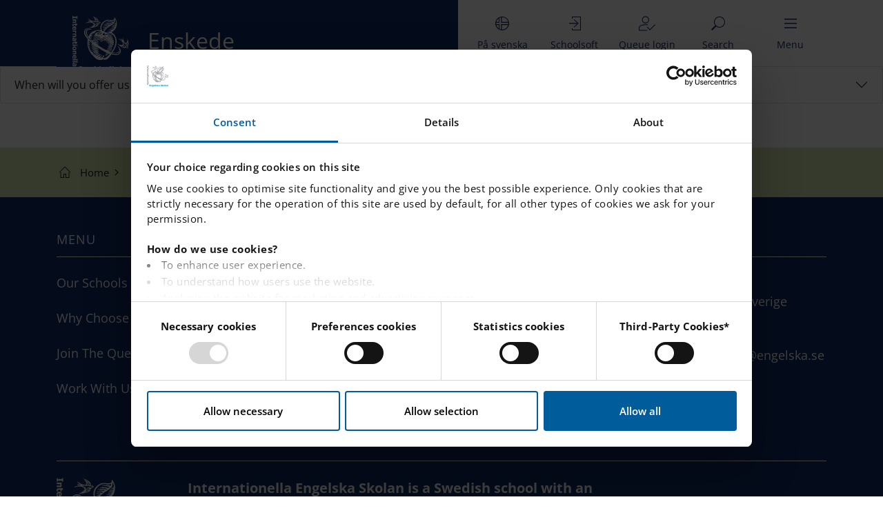

--- FILE ---
content_type: text/html; charset=utf-8
request_url: https://engelska.se/our-schools/enskede/faq-contact/admissions/when-will-you-offer-us-a-place/
body_size: 17335
content:



<!DOCTYPE html>
<html lang="en">
<head data-culture="en">
            <script type="text/plain" data-cookieconsent="statistics">
                (function (window, document, dataLayerName, id) {
                            window[dataLayerName] = window[dataLayerName] || [], window[dataLayerName].push({ start: (new Date).getTime(), event: "stg.start" }); var scripts = document.getElementsByTagName('script')[0], tags = document.createElement('script');
            function stgCreateCookie(a, b, c) { var d = ""; if (c) { var e = new Date; e.setTime(e.getTime() + 24 * c * 60 * 60 * 1e3), d = "; expires=" + e.toUTCString() } document.cookie = a + "=" + b + d + "; path=/" }
            var isStgDebug = (window.location.href.match("stg_debug") || document.cookie.match("stg_debug")) && !window.location.href.match("stg_disable_debug"); stgCreateCookie("stg_debug", isStgDebug ? 1 : "", isStgDebug ? 14 : -1);
            var qP = []; dataLayerName !== "dataLayer" && qP.push("data_layer_name=" + dataLayerName), isStgDebug && qP.push("stg_debug"); var qPString = qP.length > 0 ? ("?" + qP.join("&")) : "";
            tags.async = !0, tags.src = "https://engelska.containers.piwik.pro/" + id + ".js" + qPString, scripts.parentNode.insertBefore(tags, scripts);
                    !function (a, n, i) { a[n] = a[n] || {}; for (var c = 0; c < i.length; c++)!function (i) { a[n][i] = a[n][i] || {}, a[n][i].api = a[n][i].api || function () { var a = [].slice.call(arguments, 0); "string" == typeof a[0] && window[dataLayerName].push({ event: n + "." + i + ":" + a[0], parameters: [].slice.call(arguments, 1) }) } }(i[c]) }(window, "ppms", ["tm", "cm"]);
                })(window, document, 'dataLayer', 'e5221560-ed4a-46bc-8409-8aab194adeca');
            </script>
            <script id="Cookiebot"
                    src="https://consent.cookiebot.com/uc.js?cbid=acbba2ba-03a4-40d4-8a6e-000cc9299e9e"
                    data-cbid="acbba2ba-03a4-40d4-8a6e-000cc9299e9e"
                    data-culture="en"
                    data-blockingmode="auto"
                    type="text/javascript"></script>
            <!-- Google Tag Manager - START -->
            <script type="text/plain" data-cookieconsent="marketing">
                    (function (w, d, s, l, i) {
            w[l] = w[l] || []; w[l].push({
                'gtm.start':
                            new Date().getTime(), event: 'gtm.js'
                    }); var f = d.getElementsByTagName(s)[0],
                        j = d.createElement(s), dl = l != 'dataLayer' ? '&l=' + l : ''; j.async = true; j.src =
                            'https://www.googletagmanager.com/gtm.js?id=' + i + dl; f.parentNode.insertBefore(j, f);
                    })(window, document, 'script', 'dataLayer', 'GTM-TMK5XX4L');
            </script>
            <!-- End Google Tag Manager - END -->

    <meta charset="utf-8">
    <meta name="viewport" content="width=device-width, initial-scale=1">

    <!-- The above 3 meta tags *must* come first in the head; any other head content must come *after* these tags -->
    <meta name="description" content="">
    <meta name="keywords" content="" />
    <meta name="robots" content="NOINDEX, NOFOLLOW" />
    <meta name="title" content="" />

    <link rel="apple-touch-icon" sizes="180x180" href="/favicons/apple-touch-icon.png">
    <link rel="icon" type="image/png" sizes="32x32" href="/favicons/favicon-32x32.png">
    <link rel="icon" type="image/png" sizes="16x16" href="/favicons/favicon-16x16.png">
    <link rel="manifest" href="/favicons/site.webmanifest">
    <link rel="mask-icon" href="/favicons/safari-pinned-tab.svg" color="#102d69">
    <link rel="shortcut icon" href="/favicons/favicon.ico">
    <meta name="apple-mobile-web-app-title" content="IES">
    <meta name="application-name" content="IES">
    <meta name="msapplication-TileColor" content="#102d69">
    <meta name="msapplication-TileImage" content="/favicons/mstile-144x144.png">
    <meta name="msapplication-config" content="/favicons/browserconfig.xml">
    <meta name="theme-color" content="#ffffff">

        <link rel="canonical" href="https://engelska.se/our-schools/enskede/faq-contact/admissions/when-will-you-offer-us-a-place/" />

    <title>When will you offer us a place?</title>

    <script src="/App_Plugins/UmbracoForms/Assets/promise-polyfill/dist/polyfill.min.js?v=13.9.0" type="application/javascript"></script><script src="/App_Plugins/UmbracoForms/Assets/aspnet-client-validation/dist/aspnet-validation.min.js?v=13.9.0" type="application/javascript"></script>

    <link rel="preload" href="/static/scripts/main.js" as="script">
    <link href="/static/styles/main.css?v=2" rel="stylesheet" />
    <link href="/static/styles/search.css" rel="stylesheet" />
    
    <script>
        (function() {
            var originalAddEventListener = EventTarget.prototype.addEventListener;
            var menuButtonListeners = new WeakMap();
            
            EventTarget.prototype.addEventListener = function(type, listener, options) {
                if (type === 'click' && 
                    this.matches && 
                    this.matches('[data-header-menu-button]')) {
                    
                    if (!menuButtonListeners.has(this)) {
                        menuButtonListeners.set(this, new Set());
                    }
                    
                    var listeners = menuButtonListeners.get(this);
                    var listenerKey = listener.toString();
                    
                    if (listeners.has(listenerKey)) {
                        console.warn('[Duplicate Event Listener Blocked] Menu button click listener already attached');
                        return;
                    }
                    
                    listeners.add(listenerKey);
                }
                
                return originalAddEventListener.call(this, type, listener, options);
            };
        })();
    </script>
    
    <script defer src="/static/scripts/main.js"></script>
</head>
<body>

        <!-- Google Tag Manager (noscript) - START -->
        <noscript>
            <iframe data-cookieblock-src="https://www.googletagmanager.com/ns.html?id=GTM-TMK5XX4L"
                    data-cookieconsent="marketing" height="0" width="0" style="display:none;visibility:hidden"></iframe>
        </noscript>
        <!-- End Google Tag Manager (noscript) - END -->

    



    <div id="root" class="root-page">
        <div class="root-page__inner">
            


<style>
    .header {
        /*
        background: linear-gradient(90deg, #102d69 65%, #ffffff 35%);
        background-color: #102d69;
        */
    }

    .header__logo__container {
        display: flex;
        align-items: center;
        position: relative;
    }

    .header__logo__container a:active,
    .header__logo__container a:focus {
        width: 5.125rem;
        min-width: 5.125rem;
        min-height: 5rem;
        display: block;
        border: 1px solid #D9E6B1;
        border-color: #D9E6B1;
        -webkit-box-shadow: 0 0 0 .25rem #D9E6B1;
        box-shadow: 0 0 0 .25rem #D9E6B1;
        outline: 0;
    }

    .header__school-name {
        color: #fff;
        font-family: "OpenSans", sans-serif;
        font-size: 2rem;
        margin: 0;
        padding: 0;
        position: absolute;
        white-space: nowrap;
        text-shadow: 0 1px 3px rgba(0, 0, 0, 0.3);
        top: 42px;
        left: 132px;
    }

    @media (min-width: 768px) {
        .header__logo {
            padding: 1.4375rem !important;
        }

        .header__logo__container a:active,
        .header__logo__container a:focus {
            width: 8rem;
            min-width: 8rem;
            min-height: 8rem;
        }
    }

    @media (min-width: 576px) and (max-width: 767.98px) {
        .header__logo {
            padding: 0.9375rem !important;
        }
        
        .header__school-name {
            left: 94px;
            top: 26px;
            font-size: 1.5rem;
        }
    }

    @media (max-width: 575.98px) {
        .header__logo {
            padding: 0.875rem !important;
        }
        
        .header__school-name {
            top:31px;
            left: 80px;
            font-size: 1.125rem;
        }
        
        .header__logo__container {
            flex-direction: column;
            align-items: flex-start;
            padding-bottom: 0.5rem;
        }
        
        .header {
            min-height: 5rem;
        }
    }

    @media (max-width: 767.98px) {
        .header {
            background: linear-gradient(90deg, #102d69 65%, #ffffff 35%);
        }
        .js-mobile-header-btn {
            visibility: hidden;
        }
        .header_background {
            background: #fff;
        }
        
        .header__navigation .header__button__container[data-header-menu-button] {
            display: flex !important;
            pointer-events: auto;
            visibility: visible;
            margin-right: 0.75rem;
            padding-right: env(safe-area-inset-right);
            padding-right: constant(safe-area-inset-right);
        }
        .menu_button_white_menu_closed {
            color: #fff !important;
        }
        .menu_button_blue_menu_open {
            color: #102d69 !important;
        }
    }

    .header > .container {
        --bs-gutter-x: 0.75rem;
    }

    .header .row {
        margin-left: calc(var(--bs-gutter-x) * -0.5);
        margin-right: calc(var(--bs-gutter-x) * -0.5);
    }

    .header .col-auto {
        flex: 0 0 auto;
        width: auto;
    }

    .header.is-mobile.is-closed {
        background: transparent;
    }
    .header.is-mobile.is-open {
        background: linear-gradient(90deg, #102d69 65%, #ffffff 35%);
    }
    .header.is-mobile.is-closed .header_background {
        background: #102d69;
    }
    .header.is-mobile.is-open .header_background {
        background: #fff;
    }
    .header.is-mobile.is-school {
        background: #102d69 !important;
    }
</style>

    <header class="header">
        <div class="container">
            <div class="row justify-content-between header_background">
                <div class="header__container col-auto">
                    <div class="header__logo__container">
                        <a href="/" tabindex="1">
                            <svg class="icon icon--logo-white-usage header__logo"><use xlink:href="/static/images/icons.svg#logo-white-usage" /></svg>
                        </a>
                            <p class="h1 header__school-name">Enskede</p>
                    </div>
                </div>
                <div class="col col-sm-auto header__container header__navigation__container">
                    <nav class="header__navigation">
                        <a href="/sv/vara-skolor/enskede/vanliga-fragor-kontakt/antagning/nar-kommer-vi-fa-erbjudande-om-en-plats/" class="header__button__container js-mobile-header-btn" tabindex="2">
                            <div class="header__button">
                                <svg class="icon icon--language-sv-flag-usage header__icons"><use xlink:href="/static/images/icons.svg#language-sv-flag-usage" /></svg>
                                <span class="d-none d-sm-block">P&#xE5; svenska</span>
                                <span class="d-block d-sm-none">Svenska</span>
                            </div>
                        </a>
                        <a href="https://sms14.schoolsoft.se/engelska/jsp/Login.jsp" class="header__button__container js-mobile-header-btn" tabindex="3">
                            <div class="header__button">
                                <svg class="icon icon--login-usage header__icons"><use xlink:href="/static/images/icons.svg#login-usage" /></svg>
                                <span>Schoolsoft</span>
                            </div>
                        </a>
                        <a href="https://sms.schoolsoft.se/engelska/react/#/login/queue" class="header__button__container js-mobile-header-btn" tabindex="4">
                            <div class="header__button">
                                <svg class="icon icon--queue-login-usage header__icons"><use xlink:href="/static/images/icons.svg#queue-login-usage" /></svg>
                                <span class="text-nowrap">Queue login</span>
                            </div>
                        </a>
                            <a href="/search/?schoolName=Enskede" class="header__button__container js-mobile-header-btn" data-button-type="search" tabindex="5">
                                <div class="header__button">
                                    <svg class="icon icon--search-usage header__icons menu_button_white_menu_closed"><use xlink:href="/static/images/icons.svg#search-usage" /></svg>
                                    <span class="menu_button_white_menu_closed">Search</span>
                                </div>
                            </a>
                        <a href="#" class="header__button__container" data-header-menu-button tabindex="6">
                            <div class="header__button">
                                <svg class="icon icon--menu-usage header__icons header__icons--menu menu_button_white_menu_closed"><use xlink:href="/static/images/icons.svg#menu-usage" /></svg>
                                <svg class="icon icon--close-usage header__icons header__icons--close"><use xlink:href="/static/images/icons.svg#close-usage" /></svg>
                                <span class="js--menu-text menu_button_white_menu_closed">Menu</span>
                                <span class="js--close-menu-text">Close</span>
                            </div>
                        </a>
                    </nav>
                </div>
            </div>
            <div class="navigation__modal">
                <div class="navigation hidden" data-header-menu>
                    <nav class="navigation__container">
                        <ul>
                            <li class="navigation__item">
                                <a class="navigation__link" href="/">
                                    Home
                                </a>
                            </li>
                                    <li class="navigation__item">
                                            <div class="navigation__sub-button__container">
                                                <a class="navigation__sub-button" href="/our-schools/">Our Schools</a>
                                                <a class="navigation__icon js__navigation-sub-menu-buttons" id="test-accordion" data-bs-toggle="collapse" href="#accordion-menu-1216" role="button" aria-expanded="false" aria-controls="collapseExample"></a>
                                            </div>
                                            <div class="collapse" id="accordion-menu-1216" data-bs-parent="#accordionFlushExample">
                                                <ul class="navigation__sub-menu">
                                                            <li class="navigation__item">
                                                                    <div class="navigation__sub-button__container">
                                                                        <a class="navigation__sub-button" href="/our-schools/boras/">Bor&#xE5;s</a>
                                                                        <a class="navigation__icon js__navigation-sub-menu-buttons" id="test-accordion" data-bs-toggle="collapse" href="#accordion-menu-2-2155" role="button" aria-expanded="false" aria-controls="collapseExample"></a>
                                                                    </div>
                                                                    <div class="collapse" id="accordion-menu-2-2155" data-bs-parent="#accordionFlushExample">
                                                                        <ul class="navigation__sub-menu">

                                                                                    <li class="navigation__item">
                                                                                        <a class="navigation__link" href="/our-schools/boras/about-our-school/">
                                                                                            About Our School
                                                                                        </a>
                                                                                    </li>
                                                                                    <li class="navigation__item">
                                                                                        <a class="navigation__link" href="/our-schools/boras/news/">
                                                                                            News
                                                                                        </a>
                                                                                    </li>
                                                                                    <li class="navigation__item">
                                                                                        <a class="navigation__link" href="/our-schools/boras/faq-contact/">
                                                                                            FAQ &amp; Contact
                                                                                        </a>
                                                                                    </li>
                                                                                    <li class="navigation__item">
                                                                                        <a class="navigation__link" href="/our-schools/boras/jobs-careers/">
                                                                                            Jobs &amp; Careers
                                                                                        </a>
                                                                                    </li>
                                                                                    <li class="navigation__item">
                                                                                        <a class="navigation__link" href="/our-schools/boras/join-queue/">
                                                                                            Join Queue
                                                                                        </a>
                                                                                    </li>
                                                                        </ul>
                                                                    </div>
                                                            </li>
                                                            <li class="navigation__item">
                                                                    <div class="navigation__sub-button__container">
                                                                        <a class="navigation__sub-button" href="/our-schools/bromma/">Bromma</a>
                                                                        <a class="navigation__icon js__navigation-sub-menu-buttons" id="test-accordion" data-bs-toggle="collapse" href="#accordion-menu-2-2230" role="button" aria-expanded="false" aria-controls="collapseExample"></a>
                                                                    </div>
                                                                    <div class="collapse" id="accordion-menu-2-2230" data-bs-parent="#accordionFlushExample">
                                                                        <ul class="navigation__sub-menu">

                                                                                    <li class="navigation__item">
                                                                                        <a class="navigation__link" href="/our-schools/bromma/about-our-school/">
                                                                                            About Our School
                                                                                        </a>
                                                                                    </li>
                                                                                    <li class="navigation__item">
                                                                                        <a class="navigation__link" href="/our-schools/bromma/news/">
                                                                                            News
                                                                                        </a>
                                                                                    </li>
                                                                                    <li class="navigation__item">
                                                                                        <a class="navigation__link" href="/our-schools/bromma/faq-contact/">
                                                                                            FAQ &amp; Contact
                                                                                        </a>
                                                                                    </li>
                                                                                    <li class="navigation__item">
                                                                                        <a class="navigation__link" href="/our-schools/bromma/jobs-careers/">
                                                                                            Jobs &amp; Careers
                                                                                        </a>
                                                                                    </li>
                                                                                    <li class="navigation__item">
                                                                                        <a class="navigation__link" href="/our-schools/bromma/join-queue/">
                                                                                            Join Queue
                                                                                        </a>
                                                                                    </li>
                                                                        </ul>
                                                                    </div>
                                                            </li>
                                                            <li class="navigation__item">
                                                                    <div class="navigation__sub-button__container">
                                                                        <a class="navigation__sub-button" href="/our-schools/enskede/">Enskede</a>
                                                                        <a class="navigation__icon js__navigation-sub-menu-buttons" id="test-accordion" data-bs-toggle="collapse" href="#accordion-menu-2-2305" role="button" aria-expanded="false" aria-controls="collapseExample"></a>
                                                                    </div>
                                                                    <div class="collapse" id="accordion-menu-2-2305" data-bs-parent="#accordionFlushExample">
                                                                        <ul class="navigation__sub-menu">

                                                                                    <li class="navigation__item">
                                                                                        <a class="navigation__link" href="/our-schools/enskede/about-our-school/">
                                                                                            About Our School
                                                                                        </a>
                                                                                    </li>
                                                                                    <li class="navigation__item">
                                                                                        <a class="navigation__link" href="/our-schools/enskede/news/">
                                                                                            News
                                                                                        </a>
                                                                                    </li>
                                                                                    <li class="navigation__item">
                                                                                        <a class="navigation__link" href="/our-schools/enskede/faq-contact/">
                                                                                            FAQ &amp; Contact
                                                                                        </a>
                                                                                    </li>
                                                                                    <li class="navigation__item">
                                                                                        <a class="navigation__link" href="/our-schools/enskede/jobs-careers/">
                                                                                            Jobs &amp; Careers
                                                                                        </a>
                                                                                    </li>
                                                                                    <li class="navigation__item">
                                                                                        <a class="navigation__link" href="/our-schools/enskede/join-queue/">
                                                                                            Join Queue
                                                                                        </a>
                                                                                    </li>
                                                                        </ul>
                                                                    </div>
                                                            </li>
                                                            <li class="navigation__item">
                                                                    <div class="navigation__sub-button__container">
                                                                        <a class="navigation__sub-button" href="/our-schools/eskilstuna/">Eskilstuna</a>
                                                                        <a class="navigation__icon js__navigation-sub-menu-buttons" id="test-accordion" data-bs-toggle="collapse" href="#accordion-menu-2-2380" role="button" aria-expanded="false" aria-controls="collapseExample"></a>
                                                                    </div>
                                                                    <div class="collapse" id="accordion-menu-2-2380" data-bs-parent="#accordionFlushExample">
                                                                        <ul class="navigation__sub-menu">

                                                                                    <li class="navigation__item">
                                                                                        <a class="navigation__link" href="/our-schools/eskilstuna/about-our-school/">
                                                                                            About Our School
                                                                                        </a>
                                                                                    </li>
                                                                                    <li class="navigation__item">
                                                                                        <a class="navigation__link" href="/our-schools/eskilstuna/news/">
                                                                                            News
                                                                                        </a>
                                                                                    </li>
                                                                                    <li class="navigation__item">
                                                                                        <a class="navigation__link" href="/our-schools/eskilstuna/faq-contact/">
                                                                                            FAQ &amp; Contact
                                                                                        </a>
                                                                                    </li>
                                                                                    <li class="navigation__item">
                                                                                        <a class="navigation__link" href="/our-schools/eskilstuna/jobs-careers/">
                                                                                            Jobs &amp; Careers
                                                                                        </a>
                                                                                    </li>
                                                                                    <li class="navigation__item">
                                                                                        <a class="navigation__link" href="/our-schools/eskilstuna/join-queue/">
                                                                                            Join Queue
                                                                                        </a>
                                                                                    </li>
                                                                        </ul>
                                                                    </div>
                                                            </li>
                                                            <li class="navigation__item">
                                                                    <div class="navigation__sub-button__container">
                                                                        <a class="navigation__sub-button" href="/our-schools/falun/">Falun</a>
                                                                        <a class="navigation__icon js__navigation-sub-menu-buttons" id="test-accordion" data-bs-toggle="collapse" href="#accordion-menu-2-2455" role="button" aria-expanded="false" aria-controls="collapseExample"></a>
                                                                    </div>
                                                                    <div class="collapse" id="accordion-menu-2-2455" data-bs-parent="#accordionFlushExample">
                                                                        <ul class="navigation__sub-menu">

                                                                                    <li class="navigation__item">
                                                                                        <a class="navigation__link" href="/our-schools/falun/about-our-school/">
                                                                                            About Our School
                                                                                        </a>
                                                                                    </li>
                                                                                    <li class="navigation__item">
                                                                                        <a class="navigation__link" href="/our-schools/falun/news/">
                                                                                            News
                                                                                        </a>
                                                                                    </li>
                                                                                    <li class="navigation__item">
                                                                                        <a class="navigation__link" href="/our-schools/falun/faq-contact/">
                                                                                            FAQ &amp; Contact
                                                                                        </a>
                                                                                    </li>
                                                                                    <li class="navigation__item">
                                                                                        <a class="navigation__link" href="/our-schools/falun/jobs-careers/">
                                                                                            Jobs &amp; Careers
                                                                                        </a>
                                                                                    </li>
                                                                                    <li class="navigation__item">
                                                                                        <a class="navigation__link" href="/our-schools/falun/join-queue/">
                                                                                            Join Queue
                                                                                        </a>
                                                                                    </li>
                                                                        </ul>
                                                                    </div>
                                                            </li>
                                                            <li class="navigation__item">
                                                                    <div class="navigation__sub-button__container">
                                                                        <a class="navigation__sub-button" href="/our-schools/gavle/">G&#xE4;vle</a>
                                                                        <a class="navigation__icon js__navigation-sub-menu-buttons" id="test-accordion" data-bs-toggle="collapse" href="#accordion-menu-2-1621" role="button" aria-expanded="false" aria-controls="collapseExample"></a>
                                                                    </div>
                                                                    <div class="collapse" id="accordion-menu-2-1621" data-bs-parent="#accordionFlushExample">
                                                                        <ul class="navigation__sub-menu">

                                                                                    <li class="navigation__item">
                                                                                        <a class="navigation__link" href="/our-schools/gavle/about-our-school/">
                                                                                            About Our School
                                                                                        </a>
                                                                                    </li>
                                                                                    <li class="navigation__item">
                                                                                        <a class="navigation__link" href="/our-schools/gavle/news-key-dates/">
                                                                                            News &amp; Key Dates
                                                                                        </a>
                                                                                    </li>
                                                                                    <li class="navigation__item">
                                                                                        <a class="navigation__link" href="/our-schools/gavle/faq-contact/">
                                                                                            FAQ &amp; Contact
                                                                                        </a>
                                                                                    </li>
                                                                                    <li class="navigation__item">
                                                                                        <a class="navigation__link" href="/our-schools/gavle/jobs-careers/">
                                                                                            Jobs &amp; Careers
                                                                                        </a>
                                                                                    </li>
                                                                                    <li class="navigation__item">
                                                                                        <a class="navigation__link" href="/our-schools/gavle/join-queue/">
                                                                                            Join Queue
                                                                                        </a>
                                                                                    </li>
                                                                        </ul>
                                                                    </div>
                                                            </li>
                                                            <li class="navigation__item">
                                                                    <div class="navigation__sub-button__container">
                                                                        <a class="navigation__sub-button" href="/our-schools/halmstad/">Halmstad</a>
                                                                        <a class="navigation__icon js__navigation-sub-menu-buttons" id="test-accordion" data-bs-toggle="collapse" href="#accordion-menu-2-2530" role="button" aria-expanded="false" aria-controls="collapseExample"></a>
                                                                    </div>
                                                                    <div class="collapse" id="accordion-menu-2-2530" data-bs-parent="#accordionFlushExample">
                                                                        <ul class="navigation__sub-menu">

                                                                                    <li class="navigation__item">
                                                                                        <a class="navigation__link" href="/our-schools/halmstad/about-our-school/">
                                                                                            About Our School
                                                                                        </a>
                                                                                    </li>
                                                                                    <li class="navigation__item">
                                                                                        <a class="navigation__link" href="/our-schools/halmstad/news/">
                                                                                            News
                                                                                        </a>
                                                                                    </li>
                                                                                    <li class="navigation__item">
                                                                                        <a class="navigation__link" href="/our-schools/halmstad/faq-contact/">
                                                                                            FAQ &amp; Contact
                                                                                        </a>
                                                                                    </li>
                                                                                    <li class="navigation__item">
                                                                                        <a class="navigation__link" href="/our-schools/halmstad/jobs-careers/">
                                                                                            Jobs &amp; Careers
                                                                                        </a>
                                                                                    </li>
                                                                                    <li class="navigation__item">
                                                                                        <a class="navigation__link" href="/our-schools/halmstad/join-queue/">
                                                                                            Join Queue
                                                                                        </a>
                                                                                    </li>
                                                                        </ul>
                                                                    </div>
                                                            </li>
                                                            <li class="navigation__item">
                                                                    <div class="navigation__sub-button__container">
                                                                        <a class="navigation__sub-button" href="/our-schools/helsingborg/">Helsingborg</a>
                                                                        <a class="navigation__icon js__navigation-sub-menu-buttons" id="test-accordion" data-bs-toggle="collapse" href="#accordion-menu-2-2680" role="button" aria-expanded="false" aria-controls="collapseExample"></a>
                                                                    </div>
                                                                    <div class="collapse" id="accordion-menu-2-2680" data-bs-parent="#accordionFlushExample">
                                                                        <ul class="navigation__sub-menu">

                                                                                    <li class="navigation__item">
                                                                                        <a class="navigation__link" href="/our-schools/helsingborg/about-our-school/">
                                                                                            About Our School
                                                                                        </a>
                                                                                    </li>
                                                                                    <li class="navigation__item">
                                                                                        <a class="navigation__link" href="/our-schools/helsingborg/news/">
                                                                                            News
                                                                                        </a>
                                                                                    </li>
                                                                                    <li class="navigation__item">
                                                                                        <a class="navigation__link" href="/our-schools/helsingborg/faq-contact/">
                                                                                            FAQ &amp; Contact
                                                                                        </a>
                                                                                    </li>
                                                                                    <li class="navigation__item">
                                                                                        <a class="navigation__link" href="/our-schools/helsingborg/jobs-careers/">
                                                                                            Jobs &amp; Careers
                                                                                        </a>
                                                                                    </li>
                                                                                    <li class="navigation__item">
                                                                                        <a class="navigation__link" href="/our-schools/helsingborg/join-queue/">
                                                                                            Join Queue
                                                                                        </a>
                                                                                    </li>
                                                                        </ul>
                                                                    </div>
                                                            </li>
                                                            <li class="navigation__item">
                                                                    <div class="navigation__sub-button__container">
                                                                        <a class="navigation__sub-button" href="/our-schools/huddinge/">Huddinge</a>
                                                                        <a class="navigation__icon js__navigation-sub-menu-buttons" id="test-accordion" data-bs-toggle="collapse" href="#accordion-menu-2-2755" role="button" aria-expanded="false" aria-controls="collapseExample"></a>
                                                                    </div>
                                                                    <div class="collapse" id="accordion-menu-2-2755" data-bs-parent="#accordionFlushExample">
                                                                        <ul class="navigation__sub-menu">

                                                                                    <li class="navigation__item">
                                                                                        <a class="navigation__link" href="/our-schools/huddinge/about-our-school/">
                                                                                            About Our School
                                                                                        </a>
                                                                                    </li>
                                                                                    <li class="navigation__item">
                                                                                        <a class="navigation__link" href="/our-schools/huddinge/news/">
                                                                                            News
                                                                                        </a>
                                                                                    </li>
                                                                                    <li class="navigation__item">
                                                                                        <a class="navigation__link" href="/our-schools/huddinge/faq-contact/">
                                                                                            FAQ &amp; Contact
                                                                                        </a>
                                                                                    </li>
                                                                                    <li class="navigation__item">
                                                                                        <a class="navigation__link" href="/our-schools/huddinge/jobs-careers/">
                                                                                            Jobs &amp; Careers
                                                                                        </a>
                                                                                    </li>
                                                                                    <li class="navigation__item">
                                                                                        <a class="navigation__link" href="/our-schools/huddinge/join-queue/">
                                                                                            Join Queue
                                                                                        </a>
                                                                                    </li>
                                                                        </ul>
                                                                    </div>
                                                            </li>
                                                            <li class="navigation__item">
                                                                    <div class="navigation__sub-button__container">
                                                                        <a class="navigation__sub-button" href="/our-schools/hasselby/">H&#xE4;sselby</a>
                                                                        <a class="navigation__icon js__navigation-sub-menu-buttons" id="test-accordion" data-bs-toggle="collapse" href="#accordion-menu-2-2830" role="button" aria-expanded="false" aria-controls="collapseExample"></a>
                                                                    </div>
                                                                    <div class="collapse" id="accordion-menu-2-2830" data-bs-parent="#accordionFlushExample">
                                                                        <ul class="navigation__sub-menu">

                                                                                    <li class="navigation__item">
                                                                                        <a class="navigation__link" href="/our-schools/hasselby/about-our-school/">
                                                                                            About Our School
                                                                                        </a>
                                                                                    </li>
                                                                                    <li class="navigation__item">
                                                                                        <a class="navigation__link" href="/our-schools/hasselby/news/">
                                                                                            News
                                                                                        </a>
                                                                                    </li>
                                                                                    <li class="navigation__item">
                                                                                        <a class="navigation__link" href="/our-schools/hasselby/faq-contact/">
                                                                                            FAQ &amp; Contact
                                                                                        </a>
                                                                                    </li>
                                                                                    <li class="navigation__item">
                                                                                        <a class="navigation__link" href="/our-schools/hasselby/jobs-careers/">
                                                                                            Jobs &amp; Careers
                                                                                        </a>
                                                                                    </li>
                                                                                    <li class="navigation__item">
                                                                                        <a class="navigation__link" href="/our-schools/hasselby/join-queue/">
                                                                                            Join Queue
                                                                                        </a>
                                                                                    </li>
                                                                        </ul>
                                                                    </div>
                                                            </li>
                                                            <li class="navigation__item">
                                                                    <div class="navigation__sub-button__container">
                                                                        <a class="navigation__sub-button" href="/our-schools/hassleholm/">H&#xE4;ssleholm</a>
                                                                        <a class="navigation__icon js__navigation-sub-menu-buttons" id="test-accordion" data-bs-toggle="collapse" href="#accordion-menu-2-2905" role="button" aria-expanded="false" aria-controls="collapseExample"></a>
                                                                    </div>
                                                                    <div class="collapse" id="accordion-menu-2-2905" data-bs-parent="#accordionFlushExample">
                                                                        <ul class="navigation__sub-menu">

                                                                                    <li class="navigation__item">
                                                                                        <a class="navigation__link" href="/our-schools/hassleholm/about-our-school/">
                                                                                            About Our School
                                                                                        </a>
                                                                                    </li>
                                                                                    <li class="navigation__item">
                                                                                        <a class="navigation__link" href="/our-schools/hassleholm/news/">
                                                                                            News
                                                                                        </a>
                                                                                    </li>
                                                                                    <li class="navigation__item">
                                                                                        <a class="navigation__link" href="/our-schools/hassleholm/faq-contact/">
                                                                                            FAQ &amp; Contact
                                                                                        </a>
                                                                                    </li>
                                                                                    <li class="navigation__item">
                                                                                        <a class="navigation__link" href="/our-schools/hassleholm/jobs-careers/">
                                                                                            Jobs &amp; Careers
                                                                                        </a>
                                                                                    </li>
                                                                                    <li class="navigation__item">
                                                                                        <a class="navigation__link" href="/our-schools/hassleholm/join-queue/">
                                                                                            Join Queue
                                                                                        </a>
                                                                                    </li>
                                                                        </ul>
                                                                    </div>
                                                            </li>
                                                            <li class="navigation__item">
                                                                    <div class="navigation__sub-button__container">
                                                                        <a class="navigation__sub-button" href="/our-schools/johanneberg/">Johanneberg</a>
                                                                        <a class="navigation__icon js__navigation-sub-menu-buttons" id="test-accordion" data-bs-toggle="collapse" href="#accordion-menu-2-5005" role="button" aria-expanded="false" aria-controls="collapseExample"></a>
                                                                    </div>
                                                                    <div class="collapse" id="accordion-menu-2-5005" data-bs-parent="#accordionFlushExample">
                                                                        <ul class="navigation__sub-menu">

                                                                                    <li class="navigation__item">
                                                                                        <a class="navigation__link" href="/our-schools/johanneberg/about-our-school/">
                                                                                            About Our School
                                                                                        </a>
                                                                                    </li>
                                                                                    <li class="navigation__item">
                                                                                        <a class="navigation__link" href="/our-schools/johanneberg/news-key-dates/">
                                                                                            News &amp; Key Dates
                                                                                        </a>
                                                                                    </li>
                                                                                    <li class="navigation__item">
                                                                                        <a class="navigation__link" href="/our-schools/johanneberg/faq-contact/">
                                                                                            FAQ &amp; Contact
                                                                                        </a>
                                                                                    </li>
                                                                                    <li class="navigation__item">
                                                                                        <a class="navigation__link" href="/our-schools/johanneberg/jobs-careers/">
                                                                                            Jobs &amp; Careers
                                                                                        </a>
                                                                                    </li>
                                                                                    <li class="navigation__item">
                                                                                        <a class="navigation__link" href="/our-schools/johanneberg/join-queue/">
                                                                                            Join Queue
                                                                                        </a>
                                                                                    </li>
                                                                        </ul>
                                                                    </div>
                                                            </li>
                                                            <li class="navigation__item">
                                                                    <div class="navigation__sub-button__container">
                                                                        <a class="navigation__sub-button" href="/our-schools/jarfalla/">J&#xE4;rf&#xE4;lla</a>
                                                                        <a class="navigation__icon js__navigation-sub-menu-buttons" id="test-accordion" data-bs-toggle="collapse" href="#accordion-menu-2-2980" role="button" aria-expanded="false" aria-controls="collapseExample"></a>
                                                                    </div>
                                                                    <div class="collapse" id="accordion-menu-2-2980" data-bs-parent="#accordionFlushExample">
                                                                        <ul class="navigation__sub-menu">

                                                                                    <li class="navigation__item">
                                                                                        <a class="navigation__link" href="/our-schools/jarfalla/about-our-school/">
                                                                                            About Our School
                                                                                        </a>
                                                                                    </li>
                                                                                    <li class="navigation__item">
                                                                                        <a class="navigation__link" href="/our-schools/jarfalla/news/">
                                                                                            News
                                                                                        </a>
                                                                                    </li>
                                                                                    <li class="navigation__item">
                                                                                        <a class="navigation__link" href="/our-schools/jarfalla/faq-contact/">
                                                                                            FAQ &amp; Contact
                                                                                        </a>
                                                                                    </li>
                                                                                    <li class="navigation__item">
                                                                                        <a class="navigation__link" href="/our-schools/jarfalla/jobs-careers/">
                                                                                            Jobs &amp; Careers
                                                                                        </a>
                                                                                    </li>
                                                                                    <li class="navigation__item">
                                                                                        <a class="navigation__link" href="/our-schools/jarfalla/join-queue/">
                                                                                            Join Queue
                                                                                        </a>
                                                                                    </li>
                                                                        </ul>
                                                                    </div>
                                                            </li>
                                                            <li class="navigation__item">
                                                                    <div class="navigation__sub-button__container">
                                                                        <a class="navigation__sub-button" href="/our-schools/jonkoping/">J&#xF6;nk&#xF6;ping</a>
                                                                        <a class="navigation__icon js__navigation-sub-menu-buttons" id="test-accordion" data-bs-toggle="collapse" href="#accordion-menu-2-3055" role="button" aria-expanded="false" aria-controls="collapseExample"></a>
                                                                    </div>
                                                                    <div class="collapse" id="accordion-menu-2-3055" data-bs-parent="#accordionFlushExample">
                                                                        <ul class="navigation__sub-menu">

                                                                                    <li class="navigation__item">
                                                                                        <a class="navigation__link" href="/our-schools/jonkoping/about-our-school/">
                                                                                            About Our School
                                                                                        </a>
                                                                                    </li>
                                                                                    <li class="navigation__item">
                                                                                        <a class="navigation__link" href="/our-schools/jonkoping/news/">
                                                                                            News
                                                                                        </a>
                                                                                    </li>
                                                                                    <li class="navigation__item">
                                                                                        <a class="navigation__link" href="/our-schools/jonkoping/faq-contact/">
                                                                                            FAQ &amp; Contact
                                                                                        </a>
                                                                                    </li>
                                                                                    <li class="navigation__item">
                                                                                        <a class="navigation__link" href="/our-schools/jonkoping/jobs-careers/">
                                                                                            Jobs &amp; Careers
                                                                                        </a>
                                                                                    </li>
                                                                                    <li class="navigation__item">
                                                                                        <a class="navigation__link" href="/our-schools/jonkoping/join-queue/">
                                                                                            Join Queue
                                                                                        </a>
                                                                                    </li>
                                                                        </ul>
                                                                    </div>
                                                            </li>
                                                            <li class="navigation__item">
                                                                    <div class="navigation__sub-button__container">
                                                                        <a class="navigation__sub-button" href="/our-schools/karlstad/">Karlstad</a>
                                                                        <a class="navigation__icon js__navigation-sub-menu-buttons" id="test-accordion" data-bs-toggle="collapse" href="#accordion-menu-2-3130" role="button" aria-expanded="false" aria-controls="collapseExample"></a>
                                                                    </div>
                                                                    <div class="collapse" id="accordion-menu-2-3130" data-bs-parent="#accordionFlushExample">
                                                                        <ul class="navigation__sub-menu">

                                                                                    <li class="navigation__item">
                                                                                        <a class="navigation__link" href="/our-schools/karlstad/about-our-school/">
                                                                                            About Our School
                                                                                        </a>
                                                                                    </li>
                                                                                    <li class="navigation__item">
                                                                                        <a class="navigation__link" href="/our-schools/karlstad/news/">
                                                                                            News
                                                                                        </a>
                                                                                    </li>
                                                                                    <li class="navigation__item">
                                                                                        <a class="navigation__link" href="/our-schools/karlstad/faq-contact/">
                                                                                            FAQ &amp; Contact
                                                                                        </a>
                                                                                    </li>
                                                                                    <li class="navigation__item">
                                                                                        <a class="navigation__link" href="/our-schools/karlstad/jobs-careers/">
                                                                                            Jobs &amp; Careers
                                                                                        </a>
                                                                                    </li>
                                                                                    <li class="navigation__item">
                                                                                        <a class="navigation__link" href="/our-schools/karlstad/join-queue/">
                                                                                            Join Queue
                                                                                        </a>
                                                                                    </li>
                                                                        </ul>
                                                                    </div>
                                                            </li>
                                                            <li class="navigation__item">
                                                                    <div class="navigation__sub-button__container">
                                                                        <a class="navigation__sub-button" href="/our-schools/kista/">Kista</a>
                                                                        <a class="navigation__icon js__navigation-sub-menu-buttons" id="test-accordion" data-bs-toggle="collapse" href="#accordion-menu-2-3205" role="button" aria-expanded="false" aria-controls="collapseExample"></a>
                                                                    </div>
                                                                    <div class="collapse" id="accordion-menu-2-3205" data-bs-parent="#accordionFlushExample">
                                                                        <ul class="navigation__sub-menu">

                                                                                    <li class="navigation__item">
                                                                                        <a class="navigation__link" href="/our-schools/kista/about-our-school/">
                                                                                            About Our School
                                                                                        </a>
                                                                                    </li>
                                                                                    <li class="navigation__item">
                                                                                        <a class="navigation__link" href="/our-schools/kista/news/">
                                                                                            News
                                                                                        </a>
                                                                                    </li>
                                                                                    <li class="navigation__item">
                                                                                        <a class="navigation__link" href="/our-schools/kista/faq-contact/">
                                                                                            FAQ &amp; Contact
                                                                                        </a>
                                                                                    </li>
                                                                                    <li class="navigation__item">
                                                                                        <a class="navigation__link" href="/our-schools/kista/jobs-careers/">
                                                                                            Jobs &amp; Careers
                                                                                        </a>
                                                                                    </li>
                                                                                    <li class="navigation__item">
                                                                                        <a class="navigation__link" href="/our-schools/kista/join-queue/">
                                                                                            Join Queue
                                                                                        </a>
                                                                                    </li>
                                                                        </ul>
                                                                    </div>
                                                            </li>
                                                            <li class="navigation__item">
                                                                    <div class="navigation__sub-button__container">
                                                                        <a class="navigation__sub-button" href="/our-schools/kungsbacka/">Kungsbacka</a>
                                                                        <a class="navigation__icon js__navigation-sub-menu-buttons" id="test-accordion" data-bs-toggle="collapse" href="#accordion-menu-2-3280" role="button" aria-expanded="false" aria-controls="collapseExample"></a>
                                                                    </div>
                                                                    <div class="collapse" id="accordion-menu-2-3280" data-bs-parent="#accordionFlushExample">
                                                                        <ul class="navigation__sub-menu">

                                                                                    <li class="navigation__item">
                                                                                        <a class="navigation__link" href="/our-schools/kungsbacka/about-our-school/">
                                                                                            About Our School
                                                                                        </a>
                                                                                    </li>
                                                                                    <li class="navigation__item">
                                                                                        <a class="navigation__link" href="/our-schools/kungsbacka/news/">
                                                                                            News
                                                                                        </a>
                                                                                    </li>
                                                                                    <li class="navigation__item">
                                                                                        <a class="navigation__link" href="/our-schools/kungsbacka/faq-contact/">
                                                                                            FAQ &amp; Contact
                                                                                        </a>
                                                                                    </li>
                                                                                    <li class="navigation__item">
                                                                                        <a class="navigation__link" href="/our-schools/kungsbacka/jobs-careers/">
                                                                                            Jobs &amp; Careers
                                                                                        </a>
                                                                                    </li>
                                                                                    <li class="navigation__item">
                                                                                        <a class="navigation__link" href="/our-schools/kungsbacka/join-queue/">
                                                                                            Join Queue
                                                                                        </a>
                                                                                    </li>
                                                                        </ul>
                                                                    </div>
                                                            </li>
                                                            <li class="navigation__item">
                                                                    <div class="navigation__sub-button__container">
                                                                        <a class="navigation__sub-button" href="/our-schools/landskrona/">Landskrona</a>
                                                                        <a class="navigation__icon js__navigation-sub-menu-buttons" id="test-accordion" data-bs-toggle="collapse" href="#accordion-menu-2-3355" role="button" aria-expanded="false" aria-controls="collapseExample"></a>
                                                                    </div>
                                                                    <div class="collapse" id="accordion-menu-2-3355" data-bs-parent="#accordionFlushExample">
                                                                        <ul class="navigation__sub-menu">

                                                                                    <li class="navigation__item">
                                                                                        <a class="navigation__link" href="/our-schools/landskrona/about-our-school/">
                                                                                            About Our School
                                                                                        </a>
                                                                                    </li>
                                                                                    <li class="navigation__item">
                                                                                        <a class="navigation__link" href="/our-schools/landskrona/news/">
                                                                                            News
                                                                                        </a>
                                                                                    </li>
                                                                                    <li class="navigation__item">
                                                                                        <a class="navigation__link" href="/our-schools/landskrona/faq-contact/">
                                                                                            FAQ &amp; Contact
                                                                                        </a>
                                                                                    </li>
                                                                                    <li class="navigation__item">
                                                                                        <a class="navigation__link" href="/our-schools/landskrona/jobs-careers/">
                                                                                            Jobs &amp; Careers
                                                                                        </a>
                                                                                    </li>
                                                                                    <li class="navigation__item">
                                                                                        <a class="navigation__link" href="/our-schools/landskrona/join-queue/">
                                                                                            Join Queue
                                                                                        </a>
                                                                                    </li>
                                                                        </ul>
                                                                    </div>
                                                            </li>
                                                            <li class="navigation__item">
                                                                    <div class="navigation__sub-button__container">
                                                                        <a class="navigation__sub-button" href="/our-schools/liljeholmen/">Liljeholmen</a>
                                                                        <a class="navigation__icon js__navigation-sub-menu-buttons" id="test-accordion" data-bs-toggle="collapse" href="#accordion-menu-2-3430" role="button" aria-expanded="false" aria-controls="collapseExample"></a>
                                                                    </div>
                                                                    <div class="collapse" id="accordion-menu-2-3430" data-bs-parent="#accordionFlushExample">
                                                                        <ul class="navigation__sub-menu">

                                                                                    <li class="navigation__item">
                                                                                        <a class="navigation__link" href="/our-schools/liljeholmen/about-our-school/">
                                                                                            About Our School
                                                                                        </a>
                                                                                    </li>
                                                                                    <li class="navigation__item">
                                                                                        <a class="navigation__link" href="/our-schools/liljeholmen/news/">
                                                                                            News
                                                                                        </a>
                                                                                    </li>
                                                                                    <li class="navigation__item">
                                                                                        <a class="navigation__link" href="/our-schools/liljeholmen/faq-contact/">
                                                                                            FAQ &amp; Contact
                                                                                        </a>
                                                                                    </li>
                                                                                    <li class="navigation__item">
                                                                                        <a class="navigation__link" href="/our-schools/liljeholmen/jobs-careers/">
                                                                                            Jobs &amp; Careers
                                                                                        </a>
                                                                                    </li>
                                                                                    <li class="navigation__item">
                                                                                        <a class="navigation__link" href="/our-schools/liljeholmen/join-queue/">
                                                                                            Join Queue
                                                                                        </a>
                                                                                    </li>
                                                                        </ul>
                                                                    </div>
                                                            </li>
                                                            <li class="navigation__item">
                                                                    <div class="navigation__sub-button__container">
                                                                        <a class="navigation__sub-button" href="/our-schools/linkoping/">Link&#xF6;ping</a>
                                                                        <a class="navigation__icon js__navigation-sub-menu-buttons" id="test-accordion" data-bs-toggle="collapse" href="#accordion-menu-2-3505" role="button" aria-expanded="false" aria-controls="collapseExample"></a>
                                                                    </div>
                                                                    <div class="collapse" id="accordion-menu-2-3505" data-bs-parent="#accordionFlushExample">
                                                                        <ul class="navigation__sub-menu">

                                                                                    <li class="navigation__item">
                                                                                        <a class="navigation__link" href="/our-schools/linkoping/about-our-school/">
                                                                                            About Our School
                                                                                        </a>
                                                                                    </li>
                                                                                    <li class="navigation__item">
                                                                                        <a class="navigation__link" href="/our-schools/linkoping/for-our-students/">
                                                                                            For Our Students
                                                                                        </a>
                                                                                    </li>
                                                                                    <li class="navigation__item">
                                                                                        <a class="navigation__link" href="/our-schools/linkoping/news/">
                                                                                            News
                                                                                        </a>
                                                                                    </li>
                                                                                    <li class="navigation__item">
                                                                                        <a class="navigation__link" href="/our-schools/linkoping/faq-contact/">
                                                                                            FAQ &amp; Contact
                                                                                        </a>
                                                                                    </li>
                                                                                    <li class="navigation__item">
                                                                                        <a class="navigation__link" href="/our-schools/linkoping/jobs-careers/">
                                                                                            Jobs &amp; Careers
                                                                                        </a>
                                                                                    </li>
                                                                                    <li class="navigation__item">
                                                                                        <a class="navigation__link" href="/our-schools/linkoping/join-queue/">
                                                                                            Join Queue
                                                                                        </a>
                                                                                    </li>
                                                                        </ul>
                                                                    </div>
                                                            </li>
                                                            <li class="navigation__item">
                                                                    <div class="navigation__sub-button__container">
                                                                        <a class="navigation__sub-button" href="/our-schools/lund/">Lund</a>
                                                                        <a class="navigation__icon js__navigation-sub-menu-buttons" id="test-accordion" data-bs-toggle="collapse" href="#accordion-menu-2-3580" role="button" aria-expanded="false" aria-controls="collapseExample"></a>
                                                                    </div>
                                                                    <div class="collapse" id="accordion-menu-2-3580" data-bs-parent="#accordionFlushExample">
                                                                        <ul class="navigation__sub-menu">

                                                                                    <li class="navigation__item">
                                                                                        <a class="navigation__link" href="/our-schools/lund/about-our-school/">
                                                                                            About Our School
                                                                                        </a>
                                                                                    </li>
                                                                                    <li class="navigation__item">
                                                                                        <a class="navigation__link" href="/our-schools/lund/news/">
                                                                                            News
                                                                                        </a>
                                                                                    </li>
                                                                                    <li class="navigation__item">
                                                                                        <a class="navigation__link" href="/our-schools/lund/faq-contact/">
                                                                                            FAQ &amp; Contact
                                                                                        </a>
                                                                                    </li>
                                                                                    <li class="navigation__item">
                                                                                        <a class="navigation__link" href="/our-schools/lund/jobs-careers/">
                                                                                            Jobs &amp; Careers
                                                                                        </a>
                                                                                    </li>
                                                                                    <li class="navigation__item">
                                                                                        <a class="navigation__link" href="/our-schools/lund/join-queue/">
                                                                                            Join Queue
                                                                                        </a>
                                                                                    </li>
                                                                        </ul>
                                                                    </div>
                                                            </li>
                                                            <li class="navigation__item">
                                                                    <div class="navigation__sub-button__container">
                                                                        <a class="navigation__sub-button" href="/our-schools/lanna/">L&#xE4;nna</a>
                                                                        <a class="navigation__icon js__navigation-sub-menu-buttons" id="test-accordion" data-bs-toggle="collapse" href="#accordion-menu-2-3655" role="button" aria-expanded="false" aria-controls="collapseExample"></a>
                                                                    </div>
                                                                    <div class="collapse" id="accordion-menu-2-3655" data-bs-parent="#accordionFlushExample">
                                                                        <ul class="navigation__sub-menu">

                                                                                    <li class="navigation__item">
                                                                                        <a class="navigation__link" href="/our-schools/lanna/about-our-school/">
                                                                                            About Our School
                                                                                        </a>
                                                                                    </li>
                                                                                    <li class="navigation__item">
                                                                                        <a class="navigation__link" href="/our-schools/lanna/news-key-dates/">
                                                                                            News &amp; Key Dates
                                                                                        </a>
                                                                                    </li>
                                                                                    <li class="navigation__item">
                                                                                        <a class="navigation__link" href="/our-schools/lanna/faq-contact/">
                                                                                            FAQ &amp; Contact
                                                                                        </a>
                                                                                    </li>
                                                                                    <li class="navigation__item">
                                                                                        <a class="navigation__link" href="/our-schools/lanna/jobs-careers/">
                                                                                            Jobs &amp; Careers
                                                                                        </a>
                                                                                    </li>
                                                                                    <li class="navigation__item">
                                                                                        <a class="navigation__link" href="/our-schools/lanna/join-queue/">
                                                                                            Join Queue
                                                                                        </a>
                                                                                    </li>
                                                                        </ul>
                                                                    </div>
                                                            </li>
                                                            <li class="navigation__item">
                                                                    <div class="navigation__sub-button__container">
                                                                        <a class="navigation__sub-button" href="/our-schools/nacka/">Nacka</a>
                                                                        <a class="navigation__icon js__navigation-sub-menu-buttons" id="test-accordion" data-bs-toggle="collapse" href="#accordion-menu-2-1688" role="button" aria-expanded="false" aria-controls="collapseExample"></a>
                                                                    </div>
                                                                    <div class="collapse" id="accordion-menu-2-1688" data-bs-parent="#accordionFlushExample">
                                                                        <ul class="navigation__sub-menu">

                                                                                    <li class="navigation__item">
                                                                                        <a class="navigation__link" href="/our-schools/nacka/about-our-school/">
                                                                                            About Our School
                                                                                        </a>
                                                                                    </li>
                                                                                    <li class="navigation__item">
                                                                                        <a class="navigation__link" href="/our-schools/nacka/news/">
                                                                                            News
                                                                                        </a>
                                                                                    </li>
                                                                                    <li class="navigation__item">
                                                                                        <a class="navigation__link" href="/our-schools/nacka/faq-contact/">
                                                                                            FAQ &amp; Contact
                                                                                        </a>
                                                                                    </li>
                                                                                    <li class="navigation__item">
                                                                                        <a class="navigation__link" href="/our-schools/nacka/jobs-careers/">
                                                                                            Jobs &amp; Careers
                                                                                        </a>
                                                                                    </li>
                                                                                    <li class="navigation__item">
                                                                                        <a class="navigation__link" href="/our-schools/nacka/join-queue/">
                                                                                            Join Queue
                                                                                        </a>
                                                                                    </li>
                                                                        </ul>
                                                                    </div>
                                                            </li>
                                                            <li class="navigation__item">
                                                                    <div class="navigation__sub-button__container">
                                                                        <a class="navigation__sub-button" href="/our-schools/norrtalje/">Norrt&#xE4;lje</a>
                                                                        <a class="navigation__icon js__navigation-sub-menu-buttons" id="test-accordion" data-bs-toggle="collapse" href="#accordion-menu-2-11098" role="button" aria-expanded="false" aria-controls="collapseExample"></a>
                                                                    </div>
                                                                    <div class="collapse" id="accordion-menu-2-11098" data-bs-parent="#accordionFlushExample">
                                                                        <ul class="navigation__sub-menu">

                                                                                    <li class="navigation__item">
                                                                                        <a class="navigation__link" href="/our-schools/norrtalje/about-our-school/">
                                                                                            About Our School
                                                                                        </a>
                                                                                    </li>
                                                                                    <li class="navigation__item">
                                                                                        <a class="navigation__link" href="/our-schools/norrtalje/news/">
                                                                                            News
                                                                                        </a>
                                                                                    </li>
                                                                                    <li class="navigation__item">
                                                                                        <a class="navigation__link" href="/our-schools/norrtalje/faq-contact/">
                                                                                            FAQ &amp; Contact
                                                                                        </a>
                                                                                    </li>
                                                                                    <li class="navigation__item">
                                                                                        <a class="navigation__link" href="/our-schools/norrtalje/jobs-careers/">
                                                                                            Jobs &amp; Careers
                                                                                        </a>
                                                                                    </li>
                                                                                    <li class="navigation__item">
                                                                                        <a class="navigation__link" href="/our-schools/norrtalje/join-queue/">
                                                                                            Join Queue
                                                                                        </a>
                                                                                    </li>
                                                                        </ul>
                                                                    </div>
                                                            </li>
                                                            <li class="navigation__item">
                                                                    <div class="navigation__sub-button__container">
                                                                        <a class="navigation__sub-button" href="/our-schools/sigtuna/">Sigtuna</a>
                                                                        <a class="navigation__icon js__navigation-sub-menu-buttons" id="test-accordion" data-bs-toggle="collapse" href="#accordion-menu-2-3730" role="button" aria-expanded="false" aria-controls="collapseExample"></a>
                                                                    </div>
                                                                    <div class="collapse" id="accordion-menu-2-3730" data-bs-parent="#accordionFlushExample">
                                                                        <ul class="navigation__sub-menu">

                                                                                    <li class="navigation__item">
                                                                                        <a class="navigation__link" href="/our-schools/sigtuna/about-our-school/">
                                                                                            About Our School
                                                                                        </a>
                                                                                    </li>
                                                                                    <li class="navigation__item">
                                                                                        <a class="navigation__link" href="/our-schools/sigtuna/news/">
                                                                                            News
                                                                                        </a>
                                                                                    </li>
                                                                                    <li class="navigation__item">
                                                                                        <a class="navigation__link" href="/our-schools/sigtuna/faq-contact/">
                                                                                            FAQ &amp; Contact
                                                                                        </a>
                                                                                    </li>
                                                                                    <li class="navigation__item">
                                                                                        <a class="navigation__link" href="/our-schools/sigtuna/jobs-careers/">
                                                                                            Jobs &amp; Careers
                                                                                        </a>
                                                                                    </li>
                                                                                    <li class="navigation__item">
                                                                                        <a class="navigation__link" href="/our-schools/sigtuna/join-queue/">
                                                                                            Join Queue
                                                                                        </a>
                                                                                    </li>
                                                                        </ul>
                                                                    </div>
                                                            </li>
                                                            <li class="navigation__item">
                                                                    <div class="navigation__sub-button__container">
                                                                        <a class="navigation__sub-button" href="/our-schools/skelleftea/">Skellefte&#xE5;</a>
                                                                        <a class="navigation__icon js__navigation-sub-menu-buttons" id="test-accordion" data-bs-toggle="collapse" href="#accordion-menu-2-3805" role="button" aria-expanded="false" aria-controls="collapseExample"></a>
                                                                    </div>
                                                                    <div class="collapse" id="accordion-menu-2-3805" data-bs-parent="#accordionFlushExample">
                                                                        <ul class="navigation__sub-menu">

                                                                                    <li class="navigation__item">
                                                                                        <a class="navigation__link" href="/our-schools/skelleftea/about-our-school/">
                                                                                            About Our School
                                                                                        </a>
                                                                                    </li>
                                                                                    <li class="navigation__item">
                                                                                        <a class="navigation__link" href="/our-schools/skelleftea/international-school/">
                                                                                            International School
                                                                                        </a>
                                                                                    </li>
                                                                                    <li class="navigation__item">
                                                                                        <a class="navigation__link" href="/our-schools/skelleftea/news/">
                                                                                            News
                                                                                        </a>
                                                                                    </li>
                                                                                    <li class="navigation__item">
                                                                                        <a class="navigation__link" href="/our-schools/skelleftea/faq-contact/">
                                                                                            FAQ &amp; Contact
                                                                                        </a>
                                                                                    </li>
                                                                                    <li class="navigation__item">
                                                                                        <a class="navigation__link" href="/our-schools/skelleftea/jobs-careers/">
                                                                                            Jobs &amp; Careers
                                                                                        </a>
                                                                                    </li>
                                                                                    <li class="navigation__item">
                                                                                        <a class="navigation__link" href="/our-schools/skelleftea/join-queue/">
                                                                                            Join Queue
                                                                                        </a>
                                                                                    </li>
                                                                        </ul>
                                                                    </div>
                                                            </li>
                                                            <li class="navigation__item">
                                                                    <div class="navigation__sub-button__container">
                                                                        <a class="navigation__sub-button" href="/our-schools/solna/">Solna</a>
                                                                        <a class="navigation__icon js__navigation-sub-menu-buttons" id="test-accordion" data-bs-toggle="collapse" href="#accordion-menu-2-3955" role="button" aria-expanded="false" aria-controls="collapseExample"></a>
                                                                    </div>
                                                                    <div class="collapse" id="accordion-menu-2-3955" data-bs-parent="#accordionFlushExample">
                                                                        <ul class="navigation__sub-menu">

                                                                                    <li class="navigation__item">
                                                                                        <a class="navigation__link" href="/our-schools/solna/about-our-school/">
                                                                                            About Our School
                                                                                        </a>
                                                                                    </li>
                                                                                    <li class="navigation__item">
                                                                                        <a class="navigation__link" href="/our-schools/solna/news/">
                                                                                            News
                                                                                        </a>
                                                                                    </li>
                                                                                    <li class="navigation__item">
                                                                                        <a class="navigation__link" href="/our-schools/solna/faq-contact/">
                                                                                            FAQ &amp; Contact
                                                                                        </a>
                                                                                    </li>
                                                                                    <li class="navigation__item">
                                                                                        <a class="navigation__link" href="/our-schools/solna/jobs-careers/">
                                                                                            Jobs &amp; Careers
                                                                                        </a>
                                                                                    </li>
                                                                                    <li class="navigation__item">
                                                                                        <a class="navigation__link" href="/our-schools/solna/join-queue/">
                                                                                            Join Queue
                                                                                        </a>
                                                                                    </li>
                                                                        </ul>
                                                                    </div>
                                                            </li>
                                                            <li class="navigation__item">
                                                                    <div class="navigation__sub-button__container">
                                                                        <a class="navigation__sub-button" href="/our-schools/staffanstorp/">Staffanstorp</a>
                                                                        <a class="navigation__icon js__navigation-sub-menu-buttons" id="test-accordion" data-bs-toggle="collapse" href="#accordion-menu-2-5330" role="button" aria-expanded="false" aria-controls="collapseExample"></a>
                                                                    </div>
                                                                    <div class="collapse" id="accordion-menu-2-5330" data-bs-parent="#accordionFlushExample">
                                                                        <ul class="navigation__sub-menu">

                                                                                    <li class="navigation__item">
                                                                                        <a class="navigation__link" href="/our-schools/staffanstorp/about-our-school/">
                                                                                            About Our School
                                                                                        </a>
                                                                                    </li>
                                                                                    <li class="navigation__item">
                                                                                        <a class="navigation__link" href="/our-schools/staffanstorp/news/">
                                                                                            News
                                                                                        </a>
                                                                                    </li>
                                                                                    <li class="navigation__item">
                                                                                        <a class="navigation__link" href="/our-schools/staffanstorp/faq-contact/">
                                                                                            FAQ &amp; Contact
                                                                                        </a>
                                                                                    </li>
                                                                                    <li class="navigation__item">
                                                                                        <a class="navigation__link" href="/our-schools/staffanstorp/jobs-careers/">
                                                                                            Jobs &amp; Careers
                                                                                        </a>
                                                                                    </li>
                                                                                    <li class="navigation__item">
                                                                                        <a class="navigation__link" href="/our-schools/staffanstorp/join-queue/">
                                                                                            Join Queue
                                                                                        </a>
                                                                                    </li>
                                                                        </ul>
                                                                    </div>
                                                            </li>
                                                            <li class="navigation__item">
                                                                    <div class="navigation__sub-button__container">
                                                                        <a class="navigation__sub-button" href="/our-schools/sundbyberg/">Sundbyberg</a>
                                                                        <a class="navigation__icon js__navigation-sub-menu-buttons" id="test-accordion" data-bs-toggle="collapse" href="#accordion-menu-2-4030" role="button" aria-expanded="false" aria-controls="collapseExample"></a>
                                                                    </div>
                                                                    <div class="collapse" id="accordion-menu-2-4030" data-bs-parent="#accordionFlushExample">
                                                                        <ul class="navigation__sub-menu">

                                                                                    <li class="navigation__item">
                                                                                        <a class="navigation__link" href="/our-schools/sundbyberg/about-our-school/">
                                                                                            About Our School
                                                                                        </a>
                                                                                    </li>
                                                                                    <li class="navigation__item">
                                                                                        <a class="navigation__link" href="/our-schools/sundbyberg/news/">
                                                                                            News
                                                                                        </a>
                                                                                    </li>
                                                                                    <li class="navigation__item">
                                                                                        <a class="navigation__link" href="/our-schools/sundbyberg/faq-contact/">
                                                                                            FAQ &amp; Contact
                                                                                        </a>
                                                                                    </li>
                                                                                    <li class="navigation__item">
                                                                                        <a class="navigation__link" href="/our-schools/sundbyberg/jobs-careers/">
                                                                                            Jobs &amp; Careers
                                                                                        </a>
                                                                                    </li>
                                                                                    <li class="navigation__item">
                                                                                        <a class="navigation__link" href="/our-schools/sundbyberg/join-queue/">
                                                                                            Join Queue
                                                                                        </a>
                                                                                    </li>
                                                                        </ul>
                                                                    </div>
                                                            </li>
                                                            <li class="navigation__item">
                                                                    <div class="navigation__sub-button__container">
                                                                        <a class="navigation__sub-button" href="/our-schools/sundsvall/">Sundsvall</a>
                                                                        <a class="navigation__icon js__navigation-sub-menu-buttons" id="test-accordion" data-bs-toggle="collapse" href="#accordion-menu-2-4105" role="button" aria-expanded="false" aria-controls="collapseExample"></a>
                                                                    </div>
                                                                    <div class="collapse" id="accordion-menu-2-4105" data-bs-parent="#accordionFlushExample">
                                                                        <ul class="navigation__sub-menu">

                                                                                    <li class="navigation__item">
                                                                                        <a class="navigation__link" href="/our-schools/sundsvall/about-our-school/">
                                                                                            About Our School
                                                                                        </a>
                                                                                    </li>
                                                                                    <li class="navigation__item">
                                                                                        <a class="navigation__link" href="/our-schools/sundsvall/news/">
                                                                                            News
                                                                                        </a>
                                                                                    </li>
                                                                                    <li class="navigation__item">
                                                                                        <a class="navigation__link" href="/our-schools/sundsvall/faq-contact/">
                                                                                            FAQ &amp; Contact
                                                                                        </a>
                                                                                    </li>
                                                                                    <li class="navigation__item">
                                                                                        <a class="navigation__link" href="/our-schools/sundsvall/jobs-careers/">
                                                                                            Jobs &amp; Careers
                                                                                        </a>
                                                                                    </li>
                                                                                    <li class="navigation__item">
                                                                                        <a class="navigation__link" href="/our-schools/sundsvall/join-queue/">
                                                                                            Join Queue
                                                                                        </a>
                                                                                    </li>
                                                                        </ul>
                                                                    </div>
                                                            </li>
                                                            <li class="navigation__item">
                                                                    <div class="navigation__sub-button__container">
                                                                        <a class="navigation__sub-button" href="/our-schools/sodertalje/">S&#xF6;dert&#xE4;lje</a>
                                                                        <a class="navigation__icon js__navigation-sub-menu-buttons" id="test-accordion" data-bs-toggle="collapse" href="#accordion-menu-2-4180" role="button" aria-expanded="false" aria-controls="collapseExample"></a>
                                                                    </div>
                                                                    <div class="collapse" id="accordion-menu-2-4180" data-bs-parent="#accordionFlushExample">
                                                                        <ul class="navigation__sub-menu">

                                                                                    <li class="navigation__item">
                                                                                        <a class="navigation__link" href="/our-schools/sodertalje/about-our-school/">
                                                                                            About Our School
                                                                                        </a>
                                                                                    </li>
                                                                                    <li class="navigation__item">
                                                                                        <a class="navigation__link" href="/our-schools/sodertalje/news/">
                                                                                            News
                                                                                        </a>
                                                                                    </li>
                                                                                    <li class="navigation__item">
                                                                                        <a class="navigation__link" href="/our-schools/sodertalje/faq-contact/">
                                                                                            FAQ &amp; Contact
                                                                                        </a>
                                                                                    </li>
                                                                                    <li class="navigation__item">
                                                                                        <a class="navigation__link" href="/our-schools/sodertalje/jobs-careers/">
                                                                                            Jobs &amp; Careers
                                                                                        </a>
                                                                                    </li>
                                                                                    <li class="navigation__item">
                                                                                        <a class="navigation__link" href="/our-schools/sodertalje/join-queue/">
                                                                                            Join Queue
                                                                                        </a>
                                                                                    </li>
                                                                        </ul>
                                                                    </div>
                                                            </li>
                                                            <li class="navigation__item">
                                                                    <div class="navigation__sub-button__container">
                                                                        <a class="navigation__sub-button" href="/our-schools/sodraanggarden/">S&#xF6;dra &#xC4;ngg&#xE5;rden</a>
                                                                        <a class="navigation__icon js__navigation-sub-menu-buttons" id="test-accordion" data-bs-toggle="collapse" href="#accordion-menu-2-11382" role="button" aria-expanded="false" aria-controls="collapseExample"></a>
                                                                    </div>
                                                                    <div class="collapse" id="accordion-menu-2-11382" data-bs-parent="#accordionFlushExample">
                                                                        <ul class="navigation__sub-menu">

                                                                                    <li class="navigation__item">
                                                                                        <a class="navigation__link" href="/our-schools/sodraanggarden/about-our-school/">
                                                                                            About Our School
                                                                                        </a>
                                                                                    </li>
                                                                                    <li class="navigation__item">
                                                                                        <a class="navigation__link" href="/our-schools/sodraanggarden/news/">
                                                                                            News
                                                                                        </a>
                                                                                    </li>
                                                                                    <li class="navigation__item">
                                                                                        <a class="navigation__link" href="/our-schools/sodraanggarden/faq-contact/">
                                                                                            FAQ &amp; Contact
                                                                                        </a>
                                                                                    </li>
                                                                                    <li class="navigation__item">
                                                                                        <a class="navigation__link" href="/our-schools/sodraanggarden/jobs-careers/">
                                                                                            Jobs &amp; Careers
                                                                                        </a>
                                                                                    </li>
                                                                                    <li class="navigation__item">
                                                                                        <a class="navigation__link" href="/our-schools/sodraanggarden/join-queue/">
                                                                                            Join Queue
                                                                                        </a>
                                                                                    </li>
                                                                        </ul>
                                                                    </div>
                                                            </li>
                                                            <li class="navigation__item">
                                                                    <div class="navigation__sub-button__container">
                                                                        <a class="navigation__sub-button" href="/our-schools/trelleborg/">Trelleborg</a>
                                                                        <a class="navigation__icon js__navigation-sub-menu-buttons" id="test-accordion" data-bs-toggle="collapse" href="#accordion-menu-2-5404" role="button" aria-expanded="false" aria-controls="collapseExample"></a>
                                                                    </div>
                                                                    <div class="collapse" id="accordion-menu-2-5404" data-bs-parent="#accordionFlushExample">
                                                                        <ul class="navigation__sub-menu">

                                                                                    <li class="navigation__item">
                                                                                        <a class="navigation__link" href="/our-schools/trelleborg/about-our-school/">
                                                                                            About Our School
                                                                                        </a>
                                                                                    </li>
                                                                                    <li class="navigation__item">
                                                                                        <a class="navigation__link" href="/our-schools/trelleborg/news/">
                                                                                            News
                                                                                        </a>
                                                                                    </li>
                                                                                    <li class="navigation__item">
                                                                                        <a class="navigation__link" href="/our-schools/trelleborg/faq-contact/">
                                                                                            FAQ &amp; Contact
                                                                                        </a>
                                                                                    </li>
                                                                                    <li class="navigation__item">
                                                                                        <a class="navigation__link" href="/our-schools/trelleborg/jobs-careers/">
                                                                                            Jobs &amp; Careers
                                                                                        </a>
                                                                                    </li>
                                                                                    <li class="navigation__item">
                                                                                        <a class="navigation__link" href="/our-schools/trelleborg/join-queue/">
                                                                                            Join Queue
                                                                                        </a>
                                                                                    </li>
                                                                        </ul>
                                                                    </div>
                                                            </li>
                                                            <li class="navigation__item">
                                                                    <div class="navigation__sub-button__container">
                                                                        <a class="navigation__sub-button" href="/our-schools/tyreso/">Tyres&#xF6;</a>
                                                                        <a class="navigation__icon js__navigation-sub-menu-buttons" id="test-accordion" data-bs-toggle="collapse" href="#accordion-menu-2-4255" role="button" aria-expanded="false" aria-controls="collapseExample"></a>
                                                                    </div>
                                                                    <div class="collapse" id="accordion-menu-2-4255" data-bs-parent="#accordionFlushExample">
                                                                        <ul class="navigation__sub-menu">

                                                                                    <li class="navigation__item">
                                                                                        <a class="navigation__link" href="/our-schools/tyreso/about-our-school/">
                                                                                            About Our School
                                                                                        </a>
                                                                                    </li>
                                                                                    <li class="navigation__item">
                                                                                        <a class="navigation__link" href="/our-schools/tyreso/news/">
                                                                                            News
                                                                                        </a>
                                                                                    </li>
                                                                                    <li class="navigation__item">
                                                                                        <a class="navigation__link" href="/our-schools/tyreso/faq-contact/">
                                                                                            FAQ &amp; Contact
                                                                                        </a>
                                                                                    </li>
                                                                                    <li class="navigation__item">
                                                                                        <a class="navigation__link" href="/our-schools/tyreso/jobs-careers/">
                                                                                            Jobs &amp; Careers
                                                                                        </a>
                                                                                    </li>
                                                                                    <li class="navigation__item">
                                                                                        <a class="navigation__link" href="/our-schools/tyreso/join-queue/">
                                                                                            Join Queue
                                                                                        </a>
                                                                                    </li>
                                                                        </ul>
                                                                    </div>
                                                            </li>
                                                            <li class="navigation__item">
                                                                    <div class="navigation__sub-button__container">
                                                                        <a class="navigation__sub-button" href="/our-schools/taby/">T&#xE4;by</a>
                                                                        <a class="navigation__icon js__navigation-sub-menu-buttons" id="test-accordion" data-bs-toggle="collapse" href="#accordion-menu-2-4330" role="button" aria-expanded="false" aria-controls="collapseExample"></a>
                                                                    </div>
                                                                    <div class="collapse" id="accordion-menu-2-4330" data-bs-parent="#accordionFlushExample">
                                                                        <ul class="navigation__sub-menu">

                                                                                    <li class="navigation__item">
                                                                                        <a class="navigation__link" href="/our-schools/taby/about-our-school/">
                                                                                            About Our School
                                                                                        </a>
                                                                                    </li>
                                                                                    <li class="navigation__item">
                                                                                        <a class="navigation__link" href="/our-schools/taby/news/">
                                                                                            News
                                                                                        </a>
                                                                                    </li>
                                                                                    <li class="navigation__item">
                                                                                        <a class="navigation__link" href="/our-schools/taby/faq-contact/">
                                                                                            FAQ &amp; Contact
                                                                                        </a>
                                                                                    </li>
                                                                                    <li class="navigation__item">
                                                                                        <a class="navigation__link" href="/our-schools/taby/jobs-careers/">
                                                                                            Jobs &amp; Careers
                                                                                        </a>
                                                                                    </li>
                                                                                    <li class="navigation__item">
                                                                                        <a class="navigation__link" href="/our-schools/taby/join-queue/">
                                                                                            Join Queue
                                                                                        </a>
                                                                                    </li>
                                                                        </ul>
                                                                    </div>
                                                            </li>
                                                            <li class="navigation__item">
                                                                    <div class="navigation__sub-button__container">
                                                                        <a class="navigation__sub-button" href="/our-schools/umea/">Ume&#xE5;</a>
                                                                        <a class="navigation__icon js__navigation-sub-menu-buttons" id="test-accordion" data-bs-toggle="collapse" href="#accordion-menu-2-4405" role="button" aria-expanded="false" aria-controls="collapseExample"></a>
                                                                    </div>
                                                                    <div class="collapse" id="accordion-menu-2-4405" data-bs-parent="#accordionFlushExample">
                                                                        <ul class="navigation__sub-menu">

                                                                                    <li class="navigation__item">
                                                                                        <a class="navigation__link" href="/our-schools/umea/about-our-school/">
                                                                                            About Our School
                                                                                        </a>
                                                                                    </li>
                                                                                    <li class="navigation__item">
                                                                                        <a class="navigation__link" href="/our-schools/umea/news/">
                                                                                            News
                                                                                        </a>
                                                                                    </li>
                                                                                    <li class="navigation__item">
                                                                                        <a class="navigation__link" href="/our-schools/umea/faq-contact/">
                                                                                            FAQ &amp; Contact
                                                                                        </a>
                                                                                    </li>
                                                                                    <li class="navigation__item">
                                                                                        <a class="navigation__link" href="/our-schools/umea/jobs-careers/">
                                                                                            Jobs &amp; Careers
                                                                                        </a>
                                                                                    </li>
                                                                                    <li class="navigation__item">
                                                                                        <a class="navigation__link" href="/our-schools/umea/join-queue/">
                                                                                            Join Queue
                                                                                        </a>
                                                                                    </li>
                                                                        </ul>
                                                                    </div>
                                                            </li>
                                                            <li class="navigation__item">
                                                                    <div class="navigation__sub-button__container">
                                                                        <a class="navigation__sub-button" href="/our-schools/upplandsvasby/">Upplands V&#xE4;sby</a>
                                                                        <a class="navigation__icon js__navigation-sub-menu-buttons" id="test-accordion" data-bs-toggle="collapse" href="#accordion-menu-2-5230" role="button" aria-expanded="false" aria-controls="collapseExample"></a>
                                                                    </div>
                                                                    <div class="collapse" id="accordion-menu-2-5230" data-bs-parent="#accordionFlushExample">
                                                                        <ul class="navigation__sub-menu">

                                                                                    <li class="navigation__item">
                                                                                        <a class="navigation__link" href="/our-schools/upplandsvasby/about-our-school/">
                                                                                            About Our School
                                                                                        </a>
                                                                                    </li>
                                                                                    <li class="navigation__item">
                                                                                        <a class="navigation__link" href="/our-schools/upplandsvasby/news/">
                                                                                            News
                                                                                        </a>
                                                                                    </li>
                                                                                    <li class="navigation__item">
                                                                                        <a class="navigation__link" href="/our-schools/upplandsvasby/faq-contact/">
                                                                                            FAQ &amp; Contact
                                                                                        </a>
                                                                                    </li>
                                                                                    <li class="navigation__item">
                                                                                        <a class="navigation__link" href="/our-schools/upplandsvasby/jobs-careers/">
                                                                                            Jobs &amp; Careers
                                                                                        </a>
                                                                                    </li>
                                                                                    <li class="navigation__item">
                                                                                        <a class="navigation__link" href="/our-schools/upplandsvasby/join-queue/">
                                                                                            Join Queue
                                                                                        </a>
                                                                                    </li>
                                                                        </ul>
                                                                    </div>
                                                            </li>
                                                            <li class="navigation__item">
                                                                    <div class="navigation__sub-button__container">
                                                                        <a class="navigation__sub-button" href="/our-schools/uppsala/">Uppsala</a>
                                                                        <a class="navigation__icon js__navigation-sub-menu-buttons" id="test-accordion" data-bs-toggle="collapse" href="#accordion-menu-2-4480" role="button" aria-expanded="false" aria-controls="collapseExample"></a>
                                                                    </div>
                                                                    <div class="collapse" id="accordion-menu-2-4480" data-bs-parent="#accordionFlushExample">
                                                                        <ul class="navigation__sub-menu">

                                                                                    <li class="navigation__item">
                                                                                        <a class="navigation__link" href="/our-schools/uppsala/about-our-school/">
                                                                                            About Our School
                                                                                        </a>
                                                                                    </li>
                                                                                    <li class="navigation__item">
                                                                                        <a class="navigation__link" href="/our-schools/uppsala/news/">
                                                                                            News
                                                                                        </a>
                                                                                    </li>
                                                                                    <li class="navigation__item">
                                                                                        <a class="navigation__link" href="/our-schools/uppsala/faq-contact/">
                                                                                            FAQ &amp; Contact
                                                                                        </a>
                                                                                    </li>
                                                                                    <li class="navigation__item">
                                                                                        <a class="navigation__link" href="/our-schools/uppsala/jobs-careers/">
                                                                                            Jobs &amp; Careers
                                                                                        </a>
                                                                                    </li>
                                                                                    <li class="navigation__item">
                                                                                        <a class="navigation__link" href="/our-schools/uppsala/join-queue/">
                                                                                            Join Queue
                                                                                        </a>
                                                                                    </li>
                                                                        </ul>
                                                                    </div>
                                                            </li>
                                                            <li class="navigation__item">
                                                                    <div class="navigation__sub-button__container">
                                                                        <a class="navigation__sub-button" href="/our-schools/varmdo/">V&#xE4;rmd&#xF6;</a>
                                                                        <a class="navigation__icon js__navigation-sub-menu-buttons" id="test-accordion" data-bs-toggle="collapse" href="#accordion-menu-2-4555" role="button" aria-expanded="false" aria-controls="collapseExample"></a>
                                                                    </div>
                                                                    <div class="collapse" id="accordion-menu-2-4555" data-bs-parent="#accordionFlushExample">
                                                                        <ul class="navigation__sub-menu">

                                                                                    <li class="navigation__item">
                                                                                        <a class="navigation__link" href="/our-schools/varmdo/about-our-school/">
                                                                                            About Our School
                                                                                        </a>
                                                                                    </li>
                                                                                    <li class="navigation__item">
                                                                                        <a class="navigation__link" href="/our-schools/varmdo/news/">
                                                                                            News
                                                                                        </a>
                                                                                    </li>
                                                                                    <li class="navigation__item">
                                                                                        <a class="navigation__link" href="/our-schools/varmdo/faq-contact/">
                                                                                            FAQ &amp; Contact
                                                                                        </a>
                                                                                    </li>
                                                                                    <li class="navigation__item">
                                                                                        <a class="navigation__link" href="/our-schools/varmdo/jobs-careers/">
                                                                                            Jobs &amp; Careers
                                                                                        </a>
                                                                                    </li>
                                                                                    <li class="navigation__item">
                                                                                        <a class="navigation__link" href="/our-schools/varmdo/join-queue/">
                                                                                            Join Queue
                                                                                        </a>
                                                                                    </li>
                                                                        </ul>
                                                                    </div>
                                                            </li>
                                                            <li class="navigation__item">
                                                                    <div class="navigation__sub-button__container">
                                                                        <a class="navigation__sub-button" href="/our-schools/vasteras/">V&#xE4;ster&#xE5;s</a>
                                                                        <a class="navigation__icon js__navigation-sub-menu-buttons" id="test-accordion" data-bs-toggle="collapse" href="#accordion-menu-2-4630" role="button" aria-expanded="false" aria-controls="collapseExample"></a>
                                                                    </div>
                                                                    <div class="collapse" id="accordion-menu-2-4630" data-bs-parent="#accordionFlushExample">
                                                                        <ul class="navigation__sub-menu">

                                                                                    <li class="navigation__item">
                                                                                        <a class="navigation__link" href="/our-schools/vasteras/about-our-school/">
                                                                                            About Our School
                                                                                        </a>
                                                                                    </li>
                                                                                    <li class="navigation__item">
                                                                                        <a class="navigation__link" href="/our-schools/vasteras/news/">
                                                                                            News
                                                                                        </a>
                                                                                    </li>
                                                                                    <li class="navigation__item">
                                                                                        <a class="navigation__link" href="/our-schools/vasteras/faq-contact/">
                                                                                            FAQ &amp; Contact
                                                                                        </a>
                                                                                    </li>
                                                                                    <li class="navigation__item">
                                                                                        <a class="navigation__link" href="/our-schools/vasteras/jobs-careers/">
                                                                                            Jobs &amp; Careers
                                                                                        </a>
                                                                                    </li>
                                                                                    <li class="navigation__item">
                                                                                        <a class="navigation__link" href="/our-schools/vasteras/join-queue/">
                                                                                            Join Queue
                                                                                        </a>
                                                                                    </li>
                                                                        </ul>
                                                                    </div>
                                                            </li>
                                                            <li class="navigation__item">
                                                                    <div class="navigation__sub-button__container">
                                                                        <a class="navigation__sub-button" href="/our-schools/vaxjo/">V&#xE4;xj&#xF6;</a>
                                                                        <a class="navigation__icon js__navigation-sub-menu-buttons" id="test-accordion" data-bs-toggle="collapse" href="#accordion-menu-2-5478" role="button" aria-expanded="false" aria-controls="collapseExample"></a>
                                                                    </div>
                                                                    <div class="collapse" id="accordion-menu-2-5478" data-bs-parent="#accordionFlushExample">
                                                                        <ul class="navigation__sub-menu">

                                                                                    <li class="navigation__item">
                                                                                        <a class="navigation__link" href="/our-schools/vaxjo/about-our-school/">
                                                                                            About Our School
                                                                                        </a>
                                                                                    </li>
                                                                                    <li class="navigation__item">
                                                                                        <a class="navigation__link" href="/our-schools/vaxjo/news/">
                                                                                            News
                                                                                        </a>
                                                                                    </li>
                                                                                    <li class="navigation__item">
                                                                                        <a class="navigation__link" href="/our-schools/vaxjo/faq-contact/">
                                                                                            FAQ &amp; Contact
                                                                                        </a>
                                                                                    </li>
                                                                                    <li class="navigation__item">
                                                                                        <a class="navigation__link" href="/our-schools/vaxjo/jobs-careers/">
                                                                                            Jobs &amp; Careers
                                                                                        </a>
                                                                                    </li>
                                                                                    <li class="navigation__item">
                                                                                        <a class="navigation__link" href="/our-schools/vaxjo/join-queue/">
                                                                                            Join Queue
                                                                                        </a>
                                                                                    </li>
                                                                        </ul>
                                                                    </div>
                                                            </li>
                                                            <li class="navigation__item">
                                                                    <div class="navigation__sub-button__container">
                                                                        <a class="navigation__sub-button" href="/our-schools/arsta/">&#xC5;rsta</a>
                                                                        <a class="navigation__icon js__navigation-sub-menu-buttons" id="test-accordion" data-bs-toggle="collapse" href="#accordion-menu-2-4780" role="button" aria-expanded="false" aria-controls="collapseExample"></a>
                                                                    </div>
                                                                    <div class="collapse" id="accordion-menu-2-4780" data-bs-parent="#accordionFlushExample">
                                                                        <ul class="navigation__sub-menu">

                                                                                    <li class="navigation__item">
                                                                                        <a class="navigation__link" href="/our-schools/arsta/about-our-school/">
                                                                                            About Our School
                                                                                        </a>
                                                                                    </li>
                                                                                    <li class="navigation__item">
                                                                                        <a class="navigation__link" href="/our-schools/arsta/news/">
                                                                                            News
                                                                                        </a>
                                                                                    </li>
                                                                                    <li class="navigation__item">
                                                                                        <a class="navigation__link" href="/our-schools/arsta/faq-contact/">
                                                                                            FAQ &amp; Contact
                                                                                        </a>
                                                                                    </li>
                                                                                    <li class="navigation__item">
                                                                                        <a class="navigation__link" href="/our-schools/arsta/jobs-careers/">
                                                                                            Jobs &amp; Careers
                                                                                        </a>
                                                                                    </li>
                                                                                    <li class="navigation__item">
                                                                                        <a class="navigation__link" href="/our-schools/arsta/join-queue/">
                                                                                            Join Queue
                                                                                        </a>
                                                                                    </li>
                                                                        </ul>
                                                                    </div>
                                                            </li>
                                                            <li class="navigation__item">
                                                                    <div class="navigation__sub-button__container">
                                                                        <a class="navigation__sub-button" href="/our-schools/alvsjo/">&#xC4;lvsj&#xF6;</a>
                                                                        <a class="navigation__icon js__navigation-sub-menu-buttons" id="test-accordion" data-bs-toggle="collapse" href="#accordion-menu-2-4705" role="button" aria-expanded="false" aria-controls="collapseExample"></a>
                                                                    </div>
                                                                    <div class="collapse" id="accordion-menu-2-4705" data-bs-parent="#accordionFlushExample">
                                                                        <ul class="navigation__sub-menu">

                                                                                    <li class="navigation__item">
                                                                                        <a class="navigation__link" href="/our-schools/alvsjo/about-our-school/">
                                                                                            About Our School
                                                                                        </a>
                                                                                    </li>
                                                                                    <li class="navigation__item">
                                                                                        <a class="navigation__link" href="/our-schools/alvsjo/news/">
                                                                                            News
                                                                                        </a>
                                                                                    </li>
                                                                                    <li class="navigation__item">
                                                                                        <a class="navigation__link" href="/our-schools/alvsjo/faq-contact/">
                                                                                            FAQ &amp; Contact
                                                                                        </a>
                                                                                    </li>
                                                                                    <li class="navigation__item">
                                                                                        <a class="navigation__link" href="/our-schools/alvsjo/jobs-careers/">
                                                                                            Jobs &amp; Careers
                                                                                        </a>
                                                                                    </li>
                                                                                    <li class="navigation__item">
                                                                                        <a class="navigation__link" href="/our-schools/alvsjo/join-queue/">
                                                                                            Join Queue
                                                                                        </a>
                                                                                    </li>
                                                                        </ul>
                                                                    </div>
                                                            </li>
                                                            <li class="navigation__item">
                                                                    <div class="navigation__sub-button__container">
                                                                        <a class="navigation__sub-button" href="/our-schools/orebro/">&#xD6;rebro</a>
                                                                        <a class="navigation__icon js__navigation-sub-menu-buttons" id="test-accordion" data-bs-toggle="collapse" href="#accordion-menu-2-4855" role="button" aria-expanded="false" aria-controls="collapseExample"></a>
                                                                    </div>
                                                                    <div class="collapse" id="accordion-menu-2-4855" data-bs-parent="#accordionFlushExample">
                                                                        <ul class="navigation__sub-menu">

                                                                                    <li class="navigation__item">
                                                                                        <a class="navigation__link" href="/our-schools/orebro/about-our-school/">
                                                                                            About Our School
                                                                                        </a>
                                                                                    </li>
                                                                                    <li class="navigation__item">
                                                                                        <a class="navigation__link" href="/our-schools/orebro/news/">
                                                                                            News
                                                                                        </a>
                                                                                    </li>
                                                                                    <li class="navigation__item">
                                                                                        <a class="navigation__link" href="/our-schools/orebro/pta/">
                                                                                            PTA
                                                                                        </a>
                                                                                    </li>
                                                                                    <li class="navigation__item">
                                                                                        <a class="navigation__link" href="/our-schools/orebro/faq-contact/">
                                                                                            FAQ &amp; Contact
                                                                                        </a>
                                                                                    </li>
                                                                                    <li class="navigation__item">
                                                                                        <a class="navigation__link" href="/our-schools/orebro/jobs-careers/">
                                                                                            Jobs &amp; Careers
                                                                                        </a>
                                                                                    </li>
                                                                                    <li class="navigation__item">
                                                                                        <a class="navigation__link" href="/our-schools/orebro/join-queue/">
                                                                                            Join Queue
                                                                                        </a>
                                                                                    </li>
                                                                        </ul>
                                                                    </div>
                                                            </li>
                                                            <li class="navigation__item">
                                                                    <div class="navigation__sub-button__container">
                                                                        <a class="navigation__sub-button" href="/our-schools/ostersund/">&#xD6;stersund</a>
                                                                        <a class="navigation__icon js__navigation-sub-menu-buttons" id="test-accordion" data-bs-toggle="collapse" href="#accordion-menu-2-4930" role="button" aria-expanded="false" aria-controls="collapseExample"></a>
                                                                    </div>
                                                                    <div class="collapse" id="accordion-menu-2-4930" data-bs-parent="#accordionFlushExample">
                                                                        <ul class="navigation__sub-menu">

                                                                                    <li class="navigation__item">
                                                                                        <a class="navigation__link" href="/our-schools/ostersund/about-our-school/">
                                                                                            About Our School
                                                                                        </a>
                                                                                    </li>
                                                                                    <li class="navigation__item">
                                                                                        <a class="navigation__link" href="/our-schools/ostersund/news/">
                                                                                            News
                                                                                        </a>
                                                                                    </li>
                                                                                    <li class="navigation__item">
                                                                                        <a class="navigation__link" href="/our-schools/ostersund/faq-contact/">
                                                                                            FAQ &amp; Contact
                                                                                        </a>
                                                                                    </li>
                                                                                    <li class="navigation__item">
                                                                                        <a class="navigation__link" href="/our-schools/ostersund/jobs-careers/">
                                                                                            Jobs &amp; Careers
                                                                                        </a>
                                                                                    </li>
                                                                                    <li class="navigation__item">
                                                                                        <a class="navigation__link" href="/our-schools/ostersund/join-queue/">
                                                                                            Join Queue
                                                                                        </a>
                                                                                    </li>
                                                                        </ul>
                                                                    </div>
                                                            </li>
                                                            <li class="navigation__item">
                                                                    <div class="navigation__sub-button__container">
                                                                        <a class="navigation__sub-button" href="/our-schools/osteraker/">&#xD6;ster&#xE5;ker</a>
                                                                        <a class="navigation__icon js__navigation-sub-menu-buttons" id="test-accordion" data-bs-toggle="collapse" href="#accordion-menu-2-11172" role="button" aria-expanded="false" aria-controls="collapseExample"></a>
                                                                    </div>
                                                                    <div class="collapse" id="accordion-menu-2-11172" data-bs-parent="#accordionFlushExample">
                                                                        <ul class="navigation__sub-menu">

                                                                                    <li class="navigation__item">
                                                                                        <a class="navigation__link" href="/our-schools/osteraker/about-our-school/">
                                                                                            About Our School
                                                                                        </a>
                                                                                    </li>
                                                                                    <li class="navigation__item">
                                                                                        <a class="navigation__link" href="/our-schools/osteraker/news/">
                                                                                            News
                                                                                        </a>
                                                                                    </li>
                                                                                    <li class="navigation__item">
                                                                                        <a class="navigation__link" href="/our-schools/osteraker/faq-contact/">
                                                                                            FAQ &amp; Contact
                                                                                        </a>
                                                                                    </li>
                                                                                    <li class="navigation__item">
                                                                                        <a class="navigation__link" href="/our-schools/osteraker/jobs-careers/">
                                                                                            Jobs &amp; Careers
                                                                                        </a>
                                                                                    </li>
                                                                                    <li class="navigation__item">
                                                                                        <a class="navigation__link" href="/our-schools/osteraker/join-queue/">
                                                                                            Join Queue
                                                                                        </a>
                                                                                    </li>
                                                                        </ul>
                                                                    </div>
                                                            </li>
                                                </ul>
                                            </div>
                                    </li>
                                    <li class="navigation__item">
                                            <a class="navigation__link" href="/news-press/">
                                                News &amp; Press
                                            </a>
                                    </li>
                                    <li class="navigation__item">
                                            <div class="navigation__sub-button__container">
                                                <a class="navigation__sub-button" href="/faq-and-contact/">FAQ and Contact</a>
                                                <a class="navigation__icon js__navigation-sub-menu-buttons" id="test-accordion" data-bs-toggle="collapse" href="#accordion-menu-1251" role="button" aria-expanded="false" aria-controls="collapseExample"></a>
                                            </div>
                                            <div class="collapse" id="accordion-menu-1251" data-bs-parent="#accordionFlushExample">
                                                <ul class="navigation__sub-menu">
                                                            <li class="navigation__item">
                                                                    <a class="navigation__link" href="/faq-and-contact/admissions/">
                                                                        Admissions
                                                                    </a>
                                                            </li>
                                                            <li class="navigation__item">
                                                                    <a class="navigation__link" href="/faq-and-contact/before-starting-at-ies/">
                                                                        Before Starting at IES
                                                                    </a>
                                                            </li>
                                                            <li class="navigation__item">
                                                                    <a class="navigation__link" href="/faq-and-contact/teaching-and-learning/">
                                                                        Teaching and learning
                                                                    </a>
                                                            </li>
                                                            <li class="navigation__item">
                                                                    <a class="navigation__link" href="/faq-and-contact/life-at-school/">
                                                                        Life at school
                                                                    </a>
                                                            </li>
                                                </ul>
                                            </div>
                                    </li>
                                    <li class="navigation__item">
                                            <div class="navigation__sub-button__container">
                                                <a class="navigation__sub-button" href="/why-choose-ies/">Why Choose IES?</a>
                                                <a class="navigation__icon js__navigation-sub-menu-buttons" id="test-accordion" data-bs-toggle="collapse" href="#accordion-menu-1400" role="button" aria-expanded="false" aria-controls="collapseExample"></a>
                                            </div>
                                            <div class="collapse" id="accordion-menu-1400" data-bs-parent="#accordionFlushExample">
                                                <ul class="navigation__sub-menu">
                                                            <li class="navigation__item">
                                                                    <a class="navigation__link" href="/why-choose-ies/founders-introduction/">
                                                                        Founder&#x27;s Introduction
                                                                    </a>
                                                            </li>
                                                            <li class="navigation__item">
                                                                    <a class="navigation__link" href="/why-choose-ies/be-challenged/">
                                                                        Be Challenged
                                                                    </a>
                                                            </li>
                                                            <li class="navigation__item">
                                                                    <a class="navigation__link" href="/why-choose-ies/social-development/">
                                                                        Social Development
                                                                    </a>
                                                            </li>
                                                            <li class="navigation__item">
                                                                    <a class="navigation__link" href="/why-choose-ies/digital-tour/">
                                                                        Digital Tour
                                                                    </a>
                                                            </li>
                                                            <li class="navigation__item">
                                                                    <a class="navigation__link" href="/why-choose-ies/the-school-day/">
                                                                        The School Day
                                                                    </a>
                                                            </li>
                                                            <li class="navigation__item">
                                                                    <a class="navigation__link" href="/why-choose-ies/ies-teachers/">
                                                                        IES Teachers
                                                                    </a>
                                                            </li>
                                                            <li class="navigation__item">
                                                                    <div class="navigation__sub-button__container">
                                                                        <a class="navigation__sub-button" href="/why-choose-ies/student-health/">Student Health</a>
                                                                        <a class="navigation__icon js__navigation-sub-menu-buttons" id="test-accordion" data-bs-toggle="collapse" href="#accordion-menu-2-1500" role="button" aria-expanded="false" aria-controls="collapseExample"></a>
                                                                    </div>
                                                                    <div class="collapse" id="accordion-menu-2-1500" data-bs-parent="#accordionFlushExample">
                                                                        <ul class="navigation__sub-menu">

                                                                                    <li class="navigation__item">
                                                                                        <a class="navigation__link" href="/why-choose-ies/student-health/ies-central-student-health/">
                                                                                            IES Central Student Health
                                                                                        </a>
                                                                                    </li>
                                                                                    <li class="navigation__item">
                                                                                        <a class="navigation__link" href="/why-choose-ies/student-health/school-doctors/">
                                                                                            School Doctors
                                                                                        </a>
                                                                                    </li>
                                                                                    <li class="navigation__item">
                                                                                        <a class="navigation__link" href="/why-choose-ies/student-health/school-nurses/">
                                                                                            School Nurses
                                                                                        </a>
                                                                                    </li>
                                                                                    <li class="navigation__item">
                                                                                        <a class="navigation__link" href="/why-choose-ies/student-health/school-counsellors/">
                                                                                            School Counsellors
                                                                                        </a>
                                                                                    </li>
                                                                                    <li class="navigation__item">
                                                                                        <a class="navigation__link" href="/why-choose-ies/student-health/school-psychologist-and-special-educators/">
                                                                                            School psychologist and special educators
                                                                                        </a>
                                                                                    </li>
                                                                                    <li class="navigation__item">
                                                                                        <a class="navigation__link" href="/why-choose-ies/student-health/career-counselors/">
                                                                                            Career Counselors
                                                                                        </a>
                                                                                    </li>
                                                                                    <li class="navigation__item">
                                                                                        <a class="navigation__link" href="/why-choose-ies/student-health/the-health-initiative-movewithies-equips-students-for-a-healthier-life/">
                                                                                            The health initiative #movewithIES equips students for a healthier life
                                                                                        </a>
                                                                                    </li>
                                                                        </ul>
                                                                    </div>
                                                            </li>
                                                            <li class="navigation__item">
                                                                    <a class="navigation__link" href="/why-choose-ies/school-food/">
                                                                        School Food
                                                                    </a>
                                                            </li>
                                                            <li class="navigation__item">
                                                                    <a class="navigation__link" href="/why-choose-ies/fritids-and-junior-club/">
                                                                        Fritids and Junior Club
                                                                    </a>
                                                            </li>
                                                </ul>
                                            </div>
                                    </li>
                                    <li class="navigation__item">
                                            <div class="navigation__sub-button__container">
                                                <a class="navigation__sub-button" href="/join-the-queue/">Join The Queue</a>
                                                <a class="navigation__icon js__navigation-sub-menu-buttons" id="test-accordion" data-bs-toggle="collapse" href="#accordion-menu-1402" role="button" aria-expanded="false" aria-controls="collapseExample"></a>
                                            </div>
                                            <div class="collapse" id="accordion-menu-1402" data-bs-parent="#accordionFlushExample">
                                                <ul class="navigation__sub-menu">
                                                            <li class="navigation__item">
                                                                    <a class="navigation__link" href="/join-the-queue/schoolsoftwithbankid/">
                                                                        SchoolSoft with BankID
                                                                    </a>
                                                            </li>
                                                </ul>
                                            </div>
                                    </li>
                                    <li class="navigation__item">
                                            <div class="navigation__sub-button__container">
                                                <a class="navigation__sub-button" href="/work-with-us/">Work With Us</a>
                                                <a class="navigation__icon js__navigation-sub-menu-buttons" id="test-accordion" data-bs-toggle="collapse" href="#accordion-menu-1403" role="button" aria-expanded="false" aria-controls="collapseExample"></a>
                                            </div>
                                            <div class="collapse" id="accordion-menu-1403" data-bs-parent="#accordionFlushExample">
                                                <ul class="navigation__sub-menu">
                                                            <li class="navigation__item">
                                                                    <a class="navigation__link" href="/work-with-us/ies-as-a-workplace/">
                                                                        IES as a workplace
                                                                    </a>
                                                            </li>
                                                            <li class="navigation__item">
                                                                    <a class="navigation__link" href="/work-with-us/teaching-at-ies/">
                                                                        Teaching at IES
                                                                    </a>
                                                            </li>
                                                            <li class="navigation__item">
                                                                    <a class="navigation__link" href="/work-with-us/join-our-team/">
                                                                        Join Our Team
                                                                    </a>
                                                            </li>
                                                            <li class="navigation__item">
                                                                    <a class="navigation__link" href="/work-with-us/making-the-move/">
                                                                        Making the Move
                                                                    </a>
                                                            </li>
                                                            <li class="navigation__item">
                                                                    <a class="navigation__link" href="/work-with-us/living-in-sweden/">
                                                                        Living in Sweden
                                                                    </a>
                                                            </li>
                                                            <li class="navigation__item">
                                                                    <a class="navigation__link" href="/work-with-us/what-ies-can-offer-you/">
                                                                        What IES Can Offer You
                                                                    </a>
                                                            </li>
                                                </ul>
                                            </div>
                                    </li>
                                    <li class="navigation__item">
                                            <div class="navigation__sub-button__container">
                                                <a class="navigation__sub-button" href="/school-choice/">School Choice</a>
                                                <a class="navigation__icon js__navigation-sub-menu-buttons" id="test-accordion" data-bs-toggle="collapse" href="#accordion-menu-1404" role="button" aria-expanded="false" aria-controls="collapseExample"></a>
                                            </div>
                                            <div class="collapse" id="accordion-menu-1404" data-bs-parent="#accordionFlushExample">
                                                <ul class="navigation__sub-menu">
                                                            <li class="navigation__item">
                                                                    <a class="navigation__link" href="/school-choice/how-to-apply/">
                                                                        How to apply
                                                                    </a>
                                                            </li>
                                                            <li class="navigation__item">
                                                                    <a class="navigation__link" href="/school-choice/timeline/">
                                                                        Timeline
                                                                    </a>
                                                            </li>
                                                </ul>
                                            </div>
                                    </li>
                                    <li class="navigation__item">
                                            <div class="navigation__sub-button__container">
                                                <a class="navigation__sub-button" href="/about-ies/">About IES</a>
                                                <a class="navigation__icon js__navigation-sub-menu-buttons" id="test-accordion" data-bs-toggle="collapse" href="#accordion-menu-1405" role="button" aria-expanded="false" aria-controls="collapseExample"></a>
                                            </div>
                                            <div class="collapse" id="accordion-menu-1405" data-bs-parent="#accordionFlushExample">
                                                <ul class="navigation__sub-menu">
                                                            <li class="navigation__item">
                                                                    <div class="navigation__sub-button__container">
                                                                        <a class="navigation__sub-button" href="/about-ies/quality-at-ies-2425/">Quality at IES (24/25)</a>
                                                                        <a class="navigation__icon js__navigation-sub-menu-buttons" id="test-accordion" data-bs-toggle="collapse" href="#accordion-menu-2-21180" role="button" aria-expanded="false" aria-controls="collapseExample"></a>
                                                                    </div>
                                                                    <div class="collapse" id="accordion-menu-2-21180" data-bs-parent="#accordionFlushExample">
                                                                        <ul class="navigation__sub-menu">

                                                                                    <li class="navigation__item">
                                                                                        <a class="navigation__link" href="/about-ies/quality-at-ies-2425/safety-and-academic-results-go-hand-in-hand/">
                                                                                            Safety and academic results go hand in hand
                                                                                        </a>
                                                                                    </li>
                                                                                    <li class="navigation__item">
                                                                                        <a class="navigation__link" href="/about-ies/quality-at-ies-2425/continuous-quality-improvement-deeply-rooted-in-our-core-principles/">
                                                                                            Continuous quality improvement deeply rooted in our core principles
                                                                                        </a>
                                                                                    </li>
                                                                                    <li class="navigation__item">
                                                                                        <a class="navigation__link" href="/about-ies/quality-at-ies-2425/cambrige-international-qualification-to-provide-an-extra-challenge/">
                                                                                            Cambrige; international qualification to provide an extra challenge
                                                                                        </a>
                                                                                    </li>
                                                                                    <li class="navigation__item">
                                                                                        <a class="navigation__link" href="/about-ies/quality-at-ies-2425/the-right-support-helps-all-students-thrive/">
                                                                                            The right support helps all students thrive
                                                                                        </a>
                                                                                    </li>
                                                                                    <li class="navigation__item">
                                                                                        <a class="navigation__link" href="/about-ies/quality-at-ies-2425/we-are-good-at-identifying-needs-quickly/">
                                                                                            We are good at identifying needs quickly
                                                                                        </a>
                                                                                    </li>
                                                                                    <li class="navigation__item">
                                                                                        <a class="navigation__link" href="/about-ies/quality-at-ies-2425/focus-on-safety-in-schools/">
                                                                                            Focus on safety in schools
                                                                                        </a>
                                                                                    </li>
                                                                                    <li class="navigation__item">
                                                                                        <a class="navigation__link" href="/about-ies/quality-at-ies-2425/a-focus-on-crime-prevention-at-ies-jonkoping/">
                                                                                            A focus on crime prevention at IES J&#xF6;nk&#xF6;ping
                                                                                        </a>
                                                                                    </li>
                                                                                    <li class="navigation__item">
                                                                                        <a class="navigation__link" href="/about-ies/quality-at-ies-2425/best-in-class-at-cracking-the-reading-code-for-their-students/">
                                                                                            Best in class at cracking the reading code for their students
                                                                                        </a>
                                                                                    </li>
                                                                                    <li class="navigation__item">
                                                                                        <a class="navigation__link" href="/about-ies/quality-at-ies-2425/initiatives-to-improve-physical-and-mental-health/">
                                                                                            Initiatives to improve physical and mental health
                                                                                        </a>
                                                                                    </li>
                                                                                    <li class="navigation__item">
                                                                                        <a class="navigation__link" href="/about-ies/quality-at-ies-2425/ies-staffanstorp-won-the-swedish-youth-chess-championship/">
                                                                                            IES Staffanstorp won the Swedish Youth Chess Championship
                                                                                        </a>
                                                                                    </li>
                                                                                    <li class="navigation__item">
                                                                                        <a class="navigation__link" href="/about-ies/quality-at-ies-2425/graduation-a-symbolic-end-to-an-important-part-of-young-people-s-lives/">
                                                                                            Graduation &#x2013; a symbolic end to an important part of young people&#x2019;s lives
                                                                                        </a>
                                                                                    </li>
                                                                                    <li class="navigation__item">
                                                                                        <a class="navigation__link" href="/about-ies/quality-at-ies-2425/a-safe-working-environment-makes-for-enjoyable-and-successful-schools/">
                                                                                            A safe working environment makes for enjoyable and successful schools
                                                                                        </a>
                                                                                    </li>
                                                                                    <li class="navigation__item">
                                                                                        <a class="navigation__link" href="/about-ies/quality-at-ies-2425/our-goal-is-to-constantly-improve-quality-in-a-changing-world/">
                                                                                            &#x201D;Our goal is to constantly improve quality in a changing world&#x201D;
                                                                                        </a>
                                                                                    </li>
                                                                        </ul>
                                                                    </div>
                                                            </li>
                                                            <li class="navigation__item">
                                                                    <a class="navigation__link" href="/about-ies/ethical-guidelines/">
                                                                        Ethical Guidelines
                                                                    </a>
                                                            </li>
                                                            <li class="navigation__item">
                                                                    <a class="navigation__link" href="/about-ies/sustainability/">
                                                                        Sustainability
                                                                    </a>
                                                            </li>
                                                            <li class="navigation__item">
                                                                    <a class="navigation__link" href="/about-ies/board-of-directors/">
                                                                        Board of Directors
                                                                    </a>
                                                            </li>
                                                            <li class="navigation__item">
                                                                    <a class="navigation__link" href="/about-ies/leadership-group/">
                                                                        Leadership Group
                                                                    </a>
                                                            </li>
                                                            <li class="navigation__item">
                                                                    <a class="navigation__link" href="/about-ies/about-the-owners/">
                                                                        About The Owners
                                                                    </a>
                                                            </li>
                                                            <li class="navigation__item">
                                                                    <a class="navigation__link" href="/about-ies/about-independent-schools/">
                                                                        About independent schools
                                                                    </a>
                                                            </li>
                                                            <li class="navigation__item">
                                                                    <a class="navigation__link" href="/about-ies/handling-complaints/">
                                                                        Handling Complaints
                                                                    </a>
                                                            </li>
                                                </ul>
                                            </div>
                                    </li>
                                    <li class="navigation__item">
                                            <a class="navigation__link" href="/search/">
                                                Search
                                            </a>
                                    </li>
                                    <li class="navigation__item">
                                            <a class="navigation__link" href="/cookie-policy/">
                                                Cookie Policy
                                            </a>
                                    </li>
                        </ul>
                    </nav>
                </div>
            </div>
        </div>
    </header>
    <script>
        document.addEventListener('DOMContentLoaded', function() {
            const MOBILE_MAX = 767.98;
            const menuButton = document.querySelector('[data-header-menu-button]');
            const mobileHeaderButtons = document.querySelectorAll('.js-mobile-header-btn');
            const searchButton = document.querySelector('[data-button-type="search"]');
            const menuWhiteElements = document.querySelectorAll('.menu_button_white_menu_closed');
            const header = document.querySelector('.header');
            const headerNavigation = document.querySelector('.header__navigation');
            const headerBackground = document.querySelector('.header_background');
            const navigation = document.querySelector('[data-header-menu]');
            const schoolContext = true;

            const isMobile = () => window.innerWidth <= MOBILE_MAX;
            const isMenuHidden = () => navigation && navigation.classList.contains('hidden');

            function applyStateClasses(mobile, menuHidden, isSchool) {
                if (!header) return;
                header.classList.toggle('is-mobile', !!mobile);
                header.classList.toggle('is-open', !!mobile && !menuHidden);
                header.classList.toggle('is-closed', !!mobile && !!menuHidden);
                header.classList.toggle('is-school', !!isSchool);
            }

            function updateUI() {
                if (!header) return;
                const mobile = isMobile();
                const menuHidden = !!isMenuHidden();

                applyStateClasses(mobile, menuHidden, schoolContext);

                if (mobile) {
                    if (navigation && mobileHeaderButtons.length > 0) {
                        mobileHeaderButtons.forEach(function(button) {
                            if (menuHidden) {
                                if (button === searchButton) {
                                    button.style.visibility = 'visible';
                                    button.style.pointerEvents = 'auto';
                                } else {
                                    button.style.visibility = 'hidden';
                                }
                            } else {
                                button.style.visibility = 'visible';
                                button.style.pointerEvents = 'auto';
                            }
                        });
                    }

                    menuWhiteElements.forEach(function(element) {
                        if (menuHidden) {
                            element.classList.add('menu_button_white_menu_closed');
                            element.classList.remove('menu_button_blue_menu_open');
                        } else {
                            element.classList.remove('menu_button_white_menu_closed');
                            element.classList.add('menu_button_blue_menu_open');
                        }
                    });

                    if (headerBackground) {
                        headerBackground.style.backgroundColor = menuHidden ? '#102d69' : '#fff';
                    }

                    if (header && headerNavigation) {
                        if (menuHidden) {
                            header.style.background = 'transparent';
                            header.style.pointerEvents = 'none';
                            headerNavigation.style.backgroundColor = 'transparent';
                            if (menuButton) {
                                menuButton.style.pointerEvents = 'auto';
                            }
                            if (searchButton) {
                                searchButton.style.pointerEvents = 'auto';
                            }
                        } else {
                            header.style.background = 'linear-gradient(90deg, #102d69 65%, #ffffff 35%)';
                            headerNavigation.style.backgroundColor = '';
                            header.style.pointerEvents = 'auto';
                        }
                    }
                } else {
                    mobileHeaderButtons.forEach(function(button) {
                        button.style.visibility = '';
                        button.style.pointerEvents = '';
                    });
                    menuWhiteElements.forEach(function(element) {
                        element.classList.remove('menu_button_white_menu_closed');
                        element.classList.remove('menu_button_blue_menu_open');
                    });
                    if (header) {
                        header.style.background = 'linear-gradient(90deg, #102d69 65%, #ffffff 35%)';
                        header.style.pointerEvents = '';
                    }
                    if (headerNavigation) {
                        headerNavigation.style.backgroundColor = '';
                    }
                    if (headerBackground) {
                        headerBackground.style.backgroundColor = '';
                    }
                    if (menuButton) {
                        menuButton.style.pointerEvents = '';
                    }
                    if (searchButton) {
                        searchButton.style.pointerEvents = '';
                    }
                }

                if (schoolContext && header && isMobile()) {
                    header.style.background = '#102d69';
                }
            }

            function handleMenuToggle() {
                if (!isMobile() || !navigation || !header || !headerNavigation || !headerBackground) return;
                const currentlyHidden = navigation.classList.contains('hidden');

                if (currentlyHidden) {
                    // Menu opening
                    mobileHeaderButtons.forEach(function(button) {
                        button.style.visibility = 'visible';
                        button.style.pointerEvents = 'auto';
                    });
                    menuWhiteElements.forEach(function(element) {
                        element.classList.remove('menu_button_white_menu_closed');
                        element.classList.add('menu_button_blue_menu_open');
                    });
                    headerBackground.style.backgroundColor = '#fff';
                    header.style.background = 'linear-gradient(90deg, #102d69 65%, #ffffff 35%)';
                    headerNavigation.style.backgroundColor = '';
                    header.style.pointerEvents = 'auto';
                } else {
                    mobileHeaderButtons.forEach(function(button) {
                        if (button === searchButton) {
                            button.style.visibility = 'visible';
                            button.style.pointerEvents = 'auto';
                        } else {
                            button.style.visibility = 'hidden';
                        }
                    });
                    menuWhiteElements.forEach(function(element) {
                        element.classList.add('menu_button_white_menu_closed');
                        element.classList.remove('menu_button_blue_menu_open');
                    });
                    headerBackground.style.backgroundColor = '#102d69';
                    header.style.background = 'transparent';
                    headerNavigation.style.backgroundColor = 'transparent';
                    header.style.pointerEvents = 'none';
                    if (menuButton) {
                        menuButton.style.pointerEvents = 'auto';
                    }
                    if (searchButton) {
                        searchButton.style.pointerEvents = 'auto';
                    }
                }

                if (schoolContext && isMobile()) {
                    header.style.background = '#102d69';
                }

                applyStateClasses(true, !currentlyHidden, schoolContext);
            }

            let resizeTimeoutId;
            function handleResize() {
                if (resizeTimeoutId) window.clearTimeout(resizeTimeoutId);
                resizeTimeoutId = window.setTimeout(function() {
                    updateUI();
                }, 150);
            }

            setTimeout(function() {
                updateUI();
                window.requestAnimationFrame(updateUI);
            }, 100);

            if (menuButton) {
                menuButton.addEventListener('click', function(e) {
                    e.preventDefault();
                    handleMenuToggle();
                });
            }

            window.addEventListener('resize', handleResize);
        });
    </script>

            

            <div class="accordion" id="accordionFlushExample">
    <div class="accordion-item">
        <h2 class="accordion-header" id="flush-headingOne">
            <button class="accordion-button collapsed" type="button" data-bs-toggle="collapse" data-bs-target="#flush-collapseOne" aria-expanded="false" aria-controls="flush-collapseOne">
                When will you offer us a place?
            </button>
        </h2>
        <div id="flush-collapseOne" class="accordion-collapse collapse" aria-labelledby="flush-headingOne" data-bs-parent="#accordionFlushExample">
            <div class="accordion-body">
                <strong>When will you offer us a place?</strong>
                <p>
                    Most of our schools begin their intake for the following academic year in the autumn term.  The length of the process depends on how quickly we hear back from families who are offered places.
                </p>
            </div>
        </div>
    </div>
</div>


            

    <div class="breadcrumbs">
        <div class="container">
            <div class="breadcrumbs__container">
<svg class="icon icon--home-usage breadcrumbs__icon--home"><use xlink:href="/static/images/icons.svg#home-usage" /></svg>                        <a href="/">Home</a>
<svg class="icon icon--arrow-right-black-usage breadcrumbs__icon"><use xlink:href="/static/images/icons.svg#arrow-right-black-usage" /></svg>                        <a href="/our-schools/">Our Schools</a>
<svg class="icon icon--arrow-right-black-usage breadcrumbs__icon"><use xlink:href="/static/images/icons.svg#arrow-right-black-usage" /></svg>                        <a href="/our-schools/enskede/">Enskede</a>
<svg class="icon icon--arrow-right-black-usage breadcrumbs__icon"><use xlink:href="/static/images/icons.svg#arrow-right-black-usage" /></svg>                        <a href="/our-schools/enskede/faq-contact/">FAQ &amp; Contact</a>
<svg class="icon icon--arrow-right-black-usage breadcrumbs__icon"><use xlink:href="/static/images/icons.svg#arrow-right-black-usage" /></svg>                        <a href="/our-schools/enskede/faq-contact/admissions/">Admissions</a>
<svg class="icon icon--arrow-right-black-usage breadcrumbs__icon"><use xlink:href="/static/images/icons.svg#arrow-right-black-usage" /></svg>
                <strong>When will you offer us a place?</strong>
            </div>
        </div>
    </div>

            

<footer class="footer">
    <div class="container">
        <div class="row">
                    <div class="col-md-6">
                        <p class="tagline">Menu</p>
                        <div class="line-divider"></div>
                        <div class="row">
                                    <div class="col-6 col-md-6">
                                        <ul>
                                                <li><a href="/our-schools/">Our Schools</a></li>
                                                <li><a href="/why-choose-ies/">Why Choose IES</a></li>
                                                <li><a href="/join-the-queue/">Join The Queue</a></li>
                                                <li><a href="/work-with-us/">Work With Us</a></li>
                                        </ul>
                                    </div>
                                    <div class="col-6 col-md-6">
                                        <ul>
                                                <li><a href="/our-schools/enskede/jobs-careers/">Jobs &amp; Careers</a></li>
                                        </ul>
                                    </div>
                        </div>
                    </div>
                    <div class="col-12 col-md-3">
                        <p class="tagline">Links</p>
                        <div class="line-divider"></div>
                            <ul>
                                    <li><a href="/">www.engelska.se</a></li>
                                    <li><a href="https://sms.schoolsoft.se/engelska">Schoolsoft Login</a></li>
                                    <li><a href="/faq-and-contact/">Contact an IES school</a></li>
                                    <li><a href="https://sites.google.com/engelska.se/ies-privacy-policy-notice">IES Privacy Notice (GDPR)</a></li>
                                    <li><a href="/cookie-policy/">Cookie Policy</a></li>
                            </ul>
                    </div>

                <div class="col-12 col-md-3">
                    <p class="tagline">Contact</p>
                    <div class="line-divider line-divider--full-width"></div>
                            <ul>
                                    <li>Lingv&#xE4;gen 123<br />12245 ENSKEDE, Sverige<br />Sweden</li>
                                <li class="footer__icon__container">
                                    <svg class="icon icon--contact-white-usage footer__icon"><use xlink:href="/static/images/icons.svg#contact-white-usage" /></svg>
                                    <a href="mailto://info.enskede@engelska.se">info.enskede@engelska.se</a>
                                </li>
                                <li class="footer__icon__container">
                                    <svg class="icon icon--phone-white-usage footer__icon"><use xlink:href="/static/images/icons.svg#phone-white-usage" /></svg>
                                    <a href="tel:08 5055 3301">08 5055 3301</a>
                                </li>
                            </ul>
                </div>
        </div>
        <div class="line-divider line-divider--full-width"></div>
        <div class="row">
            <div class="col-12 col-md-2">
<svg class="icon icon--logo-white-usage footer__logo"><use xlink:href="/static/images/icons.svg#logo-white-usage" /></svg>            </div>
            <div class="col-12 col-md-7">
                <p><strong>Internationella Engelska Skolan is a Swedish school with an international profile. </strong></p>
<p>We are a bilingual school that gives every student the possibility to meet high academic expectations and aspirations and to navigate through an international environment, whatever their background.</p>
            </div>
            <div class="col-12 col-md-3">
            </div>
        </div>
    </div>
</footer>


        </div>
    </div>
    
    <script type="application/ld+json">
        {
  "@context": "https://schema.org",
  "@type": "EducationalOrganization",
  "name": "Internationella Engelska Skolan",
  "url": "https://engelska.se",
  "logo": "https://engelska.se/static/images/icons.svg#logo-white-usage",
  "email": "info@engelska.se",
  "telephone": "+46 8 544 735 30",
  "address": {
    "@type": "PostalAddress",
    "streetAddress": "Vendevägen 89",
    "postalCode": "182 32",
    "addressLocality": "Danderyd",
    "addressCountry": "SE"
  },
  "sameAs": [
    "https://www.facebook.com/Engelska.se/"
  ],
  "description": "Internationella Engelska Skolan is a bilingual Swedish school with an international profile, where every student is given the possibility to meet high academic expectations and where teaching takes place in a safe and calm environment."
}
    </script>
            <script type="text/plain" data-cookieconsent="statistics">
                window.dataLayer = window.dataLayer || [];
                window.dataLayer.push({ 'pageTitle': document.title, 'urlPath': window.location.pathname });

                document.querySelector('.umbraco-forms-form > form').addEventListener('submit', function (e) {
                    const formName = this.querySelector("input[name='FormName']");
                    const formId = this.querySelector("input[name='FormId']");
                    const formType = this.querySelector("input[name='FormType']");
                    const validationMessages = this.querySelectorAll('.field-validation-error');

                    if (validationMessages.length > 0) {
                        return;
                    }

                    window.dataLayer.push({
                        'event': 'formSubmission',
                        'formName': formName != null ? formName.value : 'unkown',
                        'formId': formId != null ? formId.value : 'unkown',
                        'formType': formType != null ? formType.value : 'uknown'
                    });
                });
            </script>
</body>
</html>

--- FILE ---
content_type: text/css
request_url: https://engelska.se/static/styles/search.css
body_size: -1315
content:
.input-search {
    width: 808px;
    height: 64px;
    padding: 0 0 0 12px;
    border-radius: 2px;
    border: solid 1px #102d69;
    background-color: #ffffff;
}

.clean {
    width: 50px;
    height: 26px;
    margin: 0 4px 0 0;
    font-family: OpenSans;
    font-size: 17.5px;
    font-weight: normal;
    font-stretch: normal;
    font-style: normal;
    line-height: 1.49;
    letter-spacing: normal;
    text-align: right;
    color: #1a1a1a;
}

.search-button {
    width: 142px;
    height: 64px;
    /*margin: 0 0 0 12px;*/
    padding: 17px 21.3px 17px 21.7px;
    border-radius: 1px;
    background-color: #102d69;
    color: #ffffff;
}

.rectangle {
    width: 46px;
    height: 37px;
    margin: 0 108px 0 265px;
    background-color: #102d69;
}


.search-result-row {
    min-height:5rem;
}

.red-border {
    border: 1px solid red !important;
}

.visible-el {
    display: block;
}

.hidden-el {
    display:none;
}